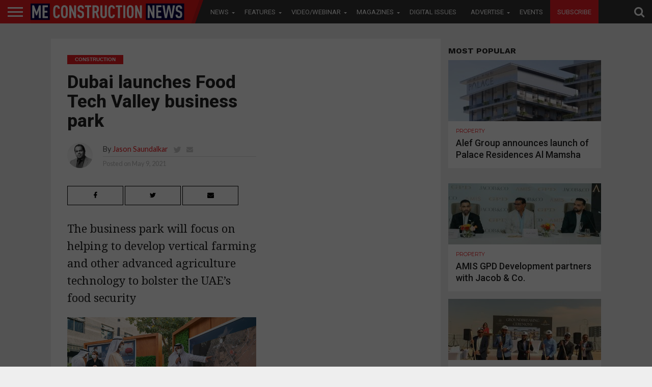

--- FILE ---
content_type: text/html; charset=UTF-8
request_url: https://meconstructionnews.com/47512/dubai-launches-food-tech-valley-business-park
body_size: 30224
content:
<!DOCTYPE html>
<html lang="en-US">
<head>
   
<script async='async' src='https://www.googletagservices.com/tag/js/gpt.js'></script>

<script src='https://meconstructionnews.com/wp-content/themes/flex-mag/custom_ads_code.js'></script>
<!--<script async='async' src='https://www.googletagservices.com/tag/js/gpt.js'></script>-->
<script>
  var googletag = googletag || {};
  googletag.cmd = googletag.cmd || [];
</script>
<script>
  window.fbAsyncInit = function() {
    FB.init({
      appId      : '257259308722626',
      cookie     : true,
      xfbml      : true,
      version    : 'v7.0'
    });
      
    FB.AppEvents.logPageView();   
      
  };

  (function(d, s, id){
     var js, fjs = d.getElementsByTagName(s)[0];
     if (d.getElementById(id)) {return;}
     js = d.createElement(s); js.id = id;
     js.src = "https://connect.facebook.net/en_US/sdk.js";
     fjs.parentNode.insertBefore(js, fjs);
   }(document, 'script', 'facebook-jssdk'));
</script>
<!-- Remove / comment when removing wallper banner -->

<!--<script async='async' src='https://www.googletagservices.com/tag/js/gpt.js'></script>
<script>
  var googletag = googletag || {};
  googletag.cmd = googletag.cmd || [];
</script>-->

<style>

 /* 
  .extendedLB_2480x500xKSA, .extendedLB_2480x500,.MPU_300x250_22,.MPU_300x250__KSA_22,.MPU_300x250,.MPU_300x250_KSA, .digital_popup_KSA, .digital_popup{
    display: none;
  }*/
  
   .extendedLB_2480x500xKSA,.extendedLB_2480x500xKSA2,.MPU_300x250__KSA_22,.MPU_300x250_KSA, .digital_popup_KSA, .digital_popup, .SuperMPUKSA_300x600,.MPU_300x250_KSA2222,.LeaderboardTop_728x90.KSAA
   ,.LeaderboardTop_728x90.KSAA2,.LeaderboardTop_728x90.KSAA3{
    display: none;
  }
  
  
     /* .LeaderboardTop_728x90_KSA , .LeaderboardTop_728x90_KSA_2,.LeaderboardTop_728x90_1,.LeaderboardTop_728x90_3,.LeaderboardTop_728x90_KSA_3,.MPU_300x250_KSA_22{
       
        border-bottom: 1px solid #ddd;
        width: 94.6879150066%;
        margin: 0 auto;
        padding-bottom: 30px;
        margin-bottom: 20px;
    }*/
    </style>
<!--<script>
  document.addEventListener("DOMContentLoaded", function () {
    fetch("https://ipinfo.io/json?token=51b3ffff3a34fd")
      .then(response => response.json())
      .then(data => {
        if (data.country === "PK" || data.country === "KSA" || data.country === "SA") {
            
            
          document.querySelector(".extendedLB_2480x500xKSA").style.display = "block";
          document.querySelector(".extendedLB_2480x500").style.display = "none";
          
          document.querySelector(".MPU_300x250__KSA_22").style.display = "block";
          document.querySelector(".MPU_300x250_22").style.display = "none";
          
          document.querySelector(".MPU_300x250_KSA").style.display = "block";
          document.querySelector(".MPU_300x250").style.display = "none";
          
          document.querySelector(".digital_popup_KSA").style.display = "block";
          document.querySelector(".digital_popup").style.display = "none";
          
        } else {
            
          
          document.querySelector(".extendedLB_2480x500xKSA").style.display = "none";
          document.querySelector(".extendedLB_2480x500").style.display = "block";
          
           document.querySelector(".MPU_300x250__KSA_22").style.display = "none";
          document.querySelector(".MPU_300x250_22").style.display = "block";
          
           document.querySelector(".MPU_300x250_KSA").style.display = "none";
          document.querySelector(".MPU_300x250").style.display = "block";
          
          document.querySelector(".digital_popup_KSA").style.display = "none";
          document.querySelector(".digital_popup").style.display = "block";
          

        }
      })
      .catch(error => console.error("Error fetching IP info:", error));
  });
</script>-->

<script>

//Best CODE
  document.addEventListener("DOMContentLoaded", function () {
    fetch("https://ipinfo.io/json?token=0a0192466a552f")
      .then(response => response.json())
      .then(data => {
        const isKSA = data.country === "PK" || data.country === "KSA" || data.country === "SA";

        function show(selector) {
          const el = document.querySelector(selector);
          if (el) el.style.display = "block";
        }

        function hide(selector) {
          const el = document.querySelector(selector);
          if (el) el.style.display = "none";
        }

        if (isKSA) {
          show(".extendedLB_2480x500xKSA");
          hide(".extendedLB_2480x500");
          
           show(".extendedLB_2480x500xKSA2");
          hide(".extendedLB2_2480x500");
          

          show(".MPU_300x250__KSA_22");
          hide(".MPU_300x250_22");

          show(".MPU_300x250_KSA");
          hide(".MPU_300x250");
          
          show(".SuperMPUKSA_300x600");
          hide(".SuperMPU_300x600");
          
          
          show(".MPU_300x250_KSA2222");
          hide(".MPU_300x250.second");
          
          show(".LeaderboardTop_728x90.KSAA");
          hide(".LeaderboardTop_728x90.UAE");
          
           show(".LeaderboardTop_728x90.KSAA2");
          hide(".LeaderboardTop_728x90.UAE2");
          
          show(".LeaderboardTop_728x90.KSAA3");
          hide(".LeaderboardTop_728x90.UAE3");

          //show(".digital_popup_KSA");
          //hide(".digital_popup");
        } else {
          hide(".extendedLB_2480x500xKSA");
          show(".extendedLB_2480x500");
          
           hide(".extendedLB_2480x500xKSA2");
          show(".extendedLB2_2480x500");

          hide(".MPU_300x250__KSA_22");
          show(".MPU_300x250_22");

          hide(".MPU_300x250_KSA");
          show(".MPU_300x250");

          hide(".digital_popup_KSA");
          show(".digital_popup");
          
          hide(".SuperMPUKSA_300x600");
          show(".SuperMPU_300x600");
          
          hide(".MPU_300x250_KSA2222");
          show(".MPU_300x250.second");
          
          hide(".LeaderboardTop_728x90.KSAA");
          show(".LeaderboardTop_728x90.UAE");
          
          hide(".LeaderboardTop_728x90.KSAA2");
          show(".LeaderboardTop_728x90.UAE2");
          
          hide(".LeaderboardTop_728x90.KSAA3");
          show(".LeaderboardTop_728x90.UAE3");
        }
      })
      .catch(error => console.error("Error fetching IP info:", error));
  });
</script>




<style>

.blinkingText {
  -webkit-animation: blinkingText 1.2s infinite;
  -moz-animation: blinkingText 1.2s infinite;
  animation:blinkingText 1.2s infinite;
}

@keyframes blinkingText{
    0%{     color: #fff;    }
    49%{    color: #fff; }
    60%{    color: #ed1e25; }
    99%{    color:#ed1e25;  }
    100%{   color: #fff;    }
}	

</style>

<!--<script async='async' src='https://www.googletagservices.com/tag/js/gpt.js'></script>
<script>
  var googletag = googletag || {};
  googletag.cmd = googletag.cmd || [];
</script>-->

<meta charset="UTF-8" >
<meta name="viewport" id="viewport" content="width=device-width, initial-scale=1.0, maximum-scale=1.0, minimum-scale=1.0, user-scalable=no" />



<link rel="alternate" type="application/rss+xml" title="RSS 2.0" href="https://meconstructionnews.com/feed" />
<link rel="alternate" type="text/xml" title="RSS .92" href="https://meconstructionnews.com/feed/rss" />
<link rel="alternate" type="application/atom+xml" title="Atom 0.3" href="https://meconstructionnews.com/feed/atom" />
<link rel="pingback" href="https://meconstructionnews.com/xmlrpc.php" />



 

<!--<meta property="og:description" content="" /> -->
	
	<!-- Abdul Baeis Start--->
<meta property="og:title" content="Dubai launches Food Tech Valley business park">
<meta property="og:description" content="The business park will focus on helping to develop vertical farming and other advanced agriculture technology to bolster the UAE’s food security">
<meta property="og:image" content="https://meconstructionnews.com/wp-content/uploads/2021/05/Food-Tech-Valley_1000x600.jpg">
<meta property="og:url" content="https://meconstructionnews.com/47512/dubai-launches-food-tech-valley-business-park">
<title>Dubai launches Food Tech Valley business park</title>
<meta property="fb:app_id" content="160278319354952" />



<!-- Abdul Baeis End -->

<meta name='robots' content='index, follow, max-image-preview:large, max-snippet:-1, max-video-preview:-1' />

	<!-- This site is optimized with the Yoast SEO plugin v19.0 - https://yoast.com/wordpress/plugins/seo/ -->
	<title>Dubai launches Food Tech Valley business park | Middle East Construction News</title>
	<meta name="description" content="The business park will focus on helping to develop vertical farming and other advanced agriculture technology to bolster the UAE’s food security" />
	<link rel="canonical" href="https://meconstructionnews.com/47512/dubai-launches-food-tech-valley-business-park" />
	<meta property="og:locale" content="en_US" />
	<meta property="og:type" content="article" />
	<meta property="og:title" content="Dubai launches Food Tech Valley business park | Middle East Construction News" />
	<meta property="og:description" content="The business park will focus on helping to develop vertical farming and other advanced agriculture technology to bolster the UAE’s food security" />
	<meta property="og:url" content="https://meconstructionnews.com/47512/dubai-launches-food-tech-valley-business-park" />
	<meta property="og:site_name" content="Middle East Construction News" />
	<meta property="article:publisher" content="https://www.facebook.com/MEConstructionNews/" />
	<meta property="article:published_time" content="2021-05-09T07:35:58+00:00" />
	<meta property="article:modified_time" content="2021-05-09T07:38:22+00:00" />
	<meta property="og:image" content="https://meconstructionnews.com/wp-content/uploads/2021/05/Food-Tech-Valley_1000x600.jpg" />
	<meta property="og:image:width" content="1000" />
	<meta property="og:image:height" content="600" />
	<meta property="og:image:type" content="image/jpeg" />
	<meta name="twitter:label1" content="Written by" />
	<meta name="twitter:data1" content="Jason Saundalkar" />
	<meta name="twitter:label2" content="Est. reading time" />
	<meta name="twitter:data2" content="2 minutes" />
	<script type="application/ld+json" class="yoast-schema-graph">{"@context":"https://schema.org","@graph":[{"@type":"WebSite","@id":"https://meconstructionnews.com/#website","url":"https://meconstructionnews.com/","name":"Middle East Construction News","description":"Home","potentialAction":[{"@type":"SearchAction","target":{"@type":"EntryPoint","urlTemplate":"https://meconstructionnews.com/?s={search_term_string}"},"query-input":"required name=search_term_string"}],"inLanguage":"en-US"},{"@type":"ImageObject","inLanguage":"en-US","@id":"https://meconstructionnews.com/47512/dubai-launches-food-tech-valley-business-park#primaryimage","url":"https://meconstructionnews.com/wp-content/uploads/2021/05/Food-Tech-Valley_1000x600.jpg","contentUrl":"https://meconstructionnews.com/wp-content/uploads/2021/05/Food-Tech-Valley_1000x600.jpg","width":1000,"height":600},{"@type":"WebPage","@id":"https://meconstructionnews.com/47512/dubai-launches-food-tech-valley-business-park#webpage","url":"https://meconstructionnews.com/47512/dubai-launches-food-tech-valley-business-park","name":"Dubai launches Food Tech Valley business park | Middle East Construction News","isPartOf":{"@id":"https://meconstructionnews.com/#website"},"primaryImageOfPage":{"@id":"https://meconstructionnews.com/47512/dubai-launches-food-tech-valley-business-park#primaryimage"},"datePublished":"2021-05-09T07:35:58+00:00","dateModified":"2021-05-09T07:38:22+00:00","author":{"@id":"https://meconstructionnews.com/#/schema/person/1f320dd49b56da2e9a10b6cc51c1c1d6"},"description":"The business park will focus on helping to develop vertical farming and other advanced agriculture technology to bolster the UAE’s food security","breadcrumb":{"@id":"https://meconstructionnews.com/47512/dubai-launches-food-tech-valley-business-park#breadcrumb"},"inLanguage":"en-US","potentialAction":[{"@type":"ReadAction","target":["https://meconstructionnews.com/47512/dubai-launches-food-tech-valley-business-park"]}]},{"@type":"BreadcrumbList","@id":"https://meconstructionnews.com/47512/dubai-launches-food-tech-valley-business-park#breadcrumb","itemListElement":[{"@type":"ListItem","position":1,"name":"Home","item":"https://meconstructionnews.com/"},{"@type":"ListItem","position":2,"name":"Dubai launches Food Tech Valley business park"}]},{"@type":"Person","@id":"https://meconstructionnews.com/#/schema/person/1f320dd49b56da2e9a10b6cc51c1c1d6","name":"Jason Saundalkar","image":{"@type":"ImageObject","inLanguage":"en-US","@id":"https://meconstructionnews.com/#/schema/person/image/","url":"https://secure.gravatar.com/avatar/54b9c3f508fbc7fdd02fbed36347975d?s=96&d=mm&r=g","contentUrl":"https://secure.gravatar.com/avatar/54b9c3f508fbc7fdd02fbed36347975d?s=96&d=mm&r=g","caption":"Jason Saundalkar"},"description":"Jason Saundalkar is the Editor of Middle East Consultant, the region’s top B2B monthly publication for construction specialists. He is a veteran of the Middle East media scene, with over a decade of experience under his belt. Over the course of his career he has edited several publications including Horology Middle East, Digital Broadcast Middle East, Windows Middle East, and PC Magazine Middle &amp; Near East. He has also contributed to Gulf News, Khaleej Times, and several international websites. Jason also has client and agency side PR experience - he served as WD’s regional PR manager responsible for Africa, the Middle East, India and Turkey, and focused on enterprise technology on the agency side.","sameAs":["http://meconstructionnews.com/","https://twitter.com/https://twitter.com/meconstructionn"],"url":"https://meconstructionnews.com/author/jason"}]}</script>
	<!-- / Yoast SEO plugin. -->


<link rel='dns-prefetch' href='//fonts.googleapis.com' />
<link rel='dns-prefetch' href='//netdna.bootstrapcdn.com' />
<link rel='dns-prefetch' href='//s.w.org' />
<link rel="alternate" type="application/rss+xml" title="Middle East Construction News &raquo; Feed" href="https://meconstructionnews.com/feed" />
<link rel="alternate" type="application/rss+xml" title="Middle East Construction News &raquo; Comments Feed" href="https://meconstructionnews.com/comments/feed" />
<link rel="alternate" type="application/rss+xml" title="Middle East Construction News &raquo; Dubai launches Food Tech Valley business park Comments Feed" href="https://meconstructionnews.com/47512/dubai-launches-food-tech-valley-business-park/feed" />
<script type="text/javascript">
window._wpemojiSettings = {"baseUrl":"https:\/\/s.w.org\/images\/core\/emoji\/14.0.0\/72x72\/","ext":".png","svgUrl":"https:\/\/s.w.org\/images\/core\/emoji\/14.0.0\/svg\/","svgExt":".svg","source":{"concatemoji":"https:\/\/meconstructionnews.com\/wp-includes\/js\/wp-emoji-release.min.js?ver=6.0.3"}};
/*! This file is auto-generated */
!function(e,a,t){var n,r,o,i=a.createElement("canvas"),p=i.getContext&&i.getContext("2d");function s(e,t){var a=String.fromCharCode,e=(p.clearRect(0,0,i.width,i.height),p.fillText(a.apply(this,e),0,0),i.toDataURL());return p.clearRect(0,0,i.width,i.height),p.fillText(a.apply(this,t),0,0),e===i.toDataURL()}function c(e){var t=a.createElement("script");t.src=e,t.defer=t.type="text/javascript",a.getElementsByTagName("head")[0].appendChild(t)}for(o=Array("flag","emoji"),t.supports={everything:!0,everythingExceptFlag:!0},r=0;r<o.length;r++)t.supports[o[r]]=function(e){if(!p||!p.fillText)return!1;switch(p.textBaseline="top",p.font="600 32px Arial",e){case"flag":return s([127987,65039,8205,9895,65039],[127987,65039,8203,9895,65039])?!1:!s([55356,56826,55356,56819],[55356,56826,8203,55356,56819])&&!s([55356,57332,56128,56423,56128,56418,56128,56421,56128,56430,56128,56423,56128,56447],[55356,57332,8203,56128,56423,8203,56128,56418,8203,56128,56421,8203,56128,56430,8203,56128,56423,8203,56128,56447]);case"emoji":return!s([129777,127995,8205,129778,127999],[129777,127995,8203,129778,127999])}return!1}(o[r]),t.supports.everything=t.supports.everything&&t.supports[o[r]],"flag"!==o[r]&&(t.supports.everythingExceptFlag=t.supports.everythingExceptFlag&&t.supports[o[r]]);t.supports.everythingExceptFlag=t.supports.everythingExceptFlag&&!t.supports.flag,t.DOMReady=!1,t.readyCallback=function(){t.DOMReady=!0},t.supports.everything||(n=function(){t.readyCallback()},a.addEventListener?(a.addEventListener("DOMContentLoaded",n,!1),e.addEventListener("load",n,!1)):(e.attachEvent("onload",n),a.attachEvent("onreadystatechange",function(){"complete"===a.readyState&&t.readyCallback()})),(e=t.source||{}).concatemoji?c(e.concatemoji):e.wpemoji&&e.twemoji&&(c(e.twemoji),c(e.wpemoji)))}(window,document,window._wpemojiSettings);
</script>
<style type="text/css">
img.wp-smiley,
img.emoji {
	display: inline !important;
	border: none !important;
	box-shadow: none !important;
	height: 1em !important;
	width: 1em !important;
	margin: 0 0.07em !important;
	vertical-align: -0.1em !important;
	background: none !important;
	padding: 0 !important;
}
</style>
	<link rel='stylesheet' id='wp-block-library-css'  href='https://meconstructionnews.com/wp-includes/css/dist/block-library/style.min.css?ver=6.0.3' type='text/css' media='all' />
<style id='global-styles-inline-css' type='text/css'>
body{--wp--preset--color--black: #000000;--wp--preset--color--cyan-bluish-gray: #abb8c3;--wp--preset--color--white: #ffffff;--wp--preset--color--pale-pink: #f78da7;--wp--preset--color--vivid-red: #cf2e2e;--wp--preset--color--luminous-vivid-orange: #ff6900;--wp--preset--color--luminous-vivid-amber: #fcb900;--wp--preset--color--light-green-cyan: #7bdcb5;--wp--preset--color--vivid-green-cyan: #00d084;--wp--preset--color--pale-cyan-blue: #8ed1fc;--wp--preset--color--vivid-cyan-blue: #0693e3;--wp--preset--color--vivid-purple: #9b51e0;--wp--preset--gradient--vivid-cyan-blue-to-vivid-purple: linear-gradient(135deg,rgba(6,147,227,1) 0%,rgb(155,81,224) 100%);--wp--preset--gradient--light-green-cyan-to-vivid-green-cyan: linear-gradient(135deg,rgb(122,220,180) 0%,rgb(0,208,130) 100%);--wp--preset--gradient--luminous-vivid-amber-to-luminous-vivid-orange: linear-gradient(135deg,rgba(252,185,0,1) 0%,rgba(255,105,0,1) 100%);--wp--preset--gradient--luminous-vivid-orange-to-vivid-red: linear-gradient(135deg,rgba(255,105,0,1) 0%,rgb(207,46,46) 100%);--wp--preset--gradient--very-light-gray-to-cyan-bluish-gray: linear-gradient(135deg,rgb(238,238,238) 0%,rgb(169,184,195) 100%);--wp--preset--gradient--cool-to-warm-spectrum: linear-gradient(135deg,rgb(74,234,220) 0%,rgb(151,120,209) 20%,rgb(207,42,186) 40%,rgb(238,44,130) 60%,rgb(251,105,98) 80%,rgb(254,248,76) 100%);--wp--preset--gradient--blush-light-purple: linear-gradient(135deg,rgb(255,206,236) 0%,rgb(152,150,240) 100%);--wp--preset--gradient--blush-bordeaux: linear-gradient(135deg,rgb(254,205,165) 0%,rgb(254,45,45) 50%,rgb(107,0,62) 100%);--wp--preset--gradient--luminous-dusk: linear-gradient(135deg,rgb(255,203,112) 0%,rgb(199,81,192) 50%,rgb(65,88,208) 100%);--wp--preset--gradient--pale-ocean: linear-gradient(135deg,rgb(255,245,203) 0%,rgb(182,227,212) 50%,rgb(51,167,181) 100%);--wp--preset--gradient--electric-grass: linear-gradient(135deg,rgb(202,248,128) 0%,rgb(113,206,126) 100%);--wp--preset--gradient--midnight: linear-gradient(135deg,rgb(2,3,129) 0%,rgb(40,116,252) 100%);--wp--preset--duotone--dark-grayscale: url('#wp-duotone-dark-grayscale');--wp--preset--duotone--grayscale: url('#wp-duotone-grayscale');--wp--preset--duotone--purple-yellow: url('#wp-duotone-purple-yellow');--wp--preset--duotone--blue-red: url('#wp-duotone-blue-red');--wp--preset--duotone--midnight: url('#wp-duotone-midnight');--wp--preset--duotone--magenta-yellow: url('#wp-duotone-magenta-yellow');--wp--preset--duotone--purple-green: url('#wp-duotone-purple-green');--wp--preset--duotone--blue-orange: url('#wp-duotone-blue-orange');--wp--preset--font-size--small: 13px;--wp--preset--font-size--medium: 20px;--wp--preset--font-size--large: 36px;--wp--preset--font-size--x-large: 42px;}.has-black-color{color: var(--wp--preset--color--black) !important;}.has-cyan-bluish-gray-color{color: var(--wp--preset--color--cyan-bluish-gray) !important;}.has-white-color{color: var(--wp--preset--color--white) !important;}.has-pale-pink-color{color: var(--wp--preset--color--pale-pink) !important;}.has-vivid-red-color{color: var(--wp--preset--color--vivid-red) !important;}.has-luminous-vivid-orange-color{color: var(--wp--preset--color--luminous-vivid-orange) !important;}.has-luminous-vivid-amber-color{color: var(--wp--preset--color--luminous-vivid-amber) !important;}.has-light-green-cyan-color{color: var(--wp--preset--color--light-green-cyan) !important;}.has-vivid-green-cyan-color{color: var(--wp--preset--color--vivid-green-cyan) !important;}.has-pale-cyan-blue-color{color: var(--wp--preset--color--pale-cyan-blue) !important;}.has-vivid-cyan-blue-color{color: var(--wp--preset--color--vivid-cyan-blue) !important;}.has-vivid-purple-color{color: var(--wp--preset--color--vivid-purple) !important;}.has-black-background-color{background-color: var(--wp--preset--color--black) !important;}.has-cyan-bluish-gray-background-color{background-color: var(--wp--preset--color--cyan-bluish-gray) !important;}.has-white-background-color{background-color: var(--wp--preset--color--white) !important;}.has-pale-pink-background-color{background-color: var(--wp--preset--color--pale-pink) !important;}.has-vivid-red-background-color{background-color: var(--wp--preset--color--vivid-red) !important;}.has-luminous-vivid-orange-background-color{background-color: var(--wp--preset--color--luminous-vivid-orange) !important;}.has-luminous-vivid-amber-background-color{background-color: var(--wp--preset--color--luminous-vivid-amber) !important;}.has-light-green-cyan-background-color{background-color: var(--wp--preset--color--light-green-cyan) !important;}.has-vivid-green-cyan-background-color{background-color: var(--wp--preset--color--vivid-green-cyan) !important;}.has-pale-cyan-blue-background-color{background-color: var(--wp--preset--color--pale-cyan-blue) !important;}.has-vivid-cyan-blue-background-color{background-color: var(--wp--preset--color--vivid-cyan-blue) !important;}.has-vivid-purple-background-color{background-color: var(--wp--preset--color--vivid-purple) !important;}.has-black-border-color{border-color: var(--wp--preset--color--black) !important;}.has-cyan-bluish-gray-border-color{border-color: var(--wp--preset--color--cyan-bluish-gray) !important;}.has-white-border-color{border-color: var(--wp--preset--color--white) !important;}.has-pale-pink-border-color{border-color: var(--wp--preset--color--pale-pink) !important;}.has-vivid-red-border-color{border-color: var(--wp--preset--color--vivid-red) !important;}.has-luminous-vivid-orange-border-color{border-color: var(--wp--preset--color--luminous-vivid-orange) !important;}.has-luminous-vivid-amber-border-color{border-color: var(--wp--preset--color--luminous-vivid-amber) !important;}.has-light-green-cyan-border-color{border-color: var(--wp--preset--color--light-green-cyan) !important;}.has-vivid-green-cyan-border-color{border-color: var(--wp--preset--color--vivid-green-cyan) !important;}.has-pale-cyan-blue-border-color{border-color: var(--wp--preset--color--pale-cyan-blue) !important;}.has-vivid-cyan-blue-border-color{border-color: var(--wp--preset--color--vivid-cyan-blue) !important;}.has-vivid-purple-border-color{border-color: var(--wp--preset--color--vivid-purple) !important;}.has-vivid-cyan-blue-to-vivid-purple-gradient-background{background: var(--wp--preset--gradient--vivid-cyan-blue-to-vivid-purple) !important;}.has-light-green-cyan-to-vivid-green-cyan-gradient-background{background: var(--wp--preset--gradient--light-green-cyan-to-vivid-green-cyan) !important;}.has-luminous-vivid-amber-to-luminous-vivid-orange-gradient-background{background: var(--wp--preset--gradient--luminous-vivid-amber-to-luminous-vivid-orange) !important;}.has-luminous-vivid-orange-to-vivid-red-gradient-background{background: var(--wp--preset--gradient--luminous-vivid-orange-to-vivid-red) !important;}.has-very-light-gray-to-cyan-bluish-gray-gradient-background{background: var(--wp--preset--gradient--very-light-gray-to-cyan-bluish-gray) !important;}.has-cool-to-warm-spectrum-gradient-background{background: var(--wp--preset--gradient--cool-to-warm-spectrum) !important;}.has-blush-light-purple-gradient-background{background: var(--wp--preset--gradient--blush-light-purple) !important;}.has-blush-bordeaux-gradient-background{background: var(--wp--preset--gradient--blush-bordeaux) !important;}.has-luminous-dusk-gradient-background{background: var(--wp--preset--gradient--luminous-dusk) !important;}.has-pale-ocean-gradient-background{background: var(--wp--preset--gradient--pale-ocean) !important;}.has-electric-grass-gradient-background{background: var(--wp--preset--gradient--electric-grass) !important;}.has-midnight-gradient-background{background: var(--wp--preset--gradient--midnight) !important;}.has-small-font-size{font-size: var(--wp--preset--font-size--small) !important;}.has-medium-font-size{font-size: var(--wp--preset--font-size--medium) !important;}.has-large-font-size{font-size: var(--wp--preset--font-size--large) !important;}.has-x-large-font-size{font-size: var(--wp--preset--font-size--x-large) !important;}
</style>
<link rel='stylesheet' id='contact-form-7-css'  href='https://meconstructionnews.com/wp-content/plugins/contact-form-7/includes/css/styles.css?ver=5.5.6.1' type='text/css' media='all' />
<link rel='stylesheet' id='easy_author_image-css'  href='https://meconstructionnews.com/wp-content/plugins/easy-author-image/css/easy-author-image.css?ver=6.0.3' type='text/css' media='all' />
<link crossorigin="anonymous" rel='stylesheet' id='cf7md_roboto-css'  href='//fonts.googleapis.com/css?family=Roboto:400,500' type='text/css' media='all' />
<link rel='stylesheet' id='cf7-material-design-css'  href='https://meconstructionnews.com/wp-content/plugins/material-design-for-contact-form-7/v1/public/../assets/css/cf7-material-design.css?ver=2.0' type='text/css' media='all' />
<link rel='stylesheet' id='mvp-score-style-css'  href='https://meconstructionnews.com/wp-content/plugins/mvp-scoreboard/css/score-style.css?ver=6.0.3' type='text/css' media='all' />
<link rel='stylesheet' id='wpsm_tabs_r-font-awesome-front-css'  href='https://meconstructionnews.com/wp-content/plugins/tabs-responsive/assets/css/font-awesome/css/font-awesome.min.css?ver=6.0.3' type='text/css' media='all' />
<link rel='stylesheet' id='wpsm_tabs_r_bootstrap-front-css'  href='https://meconstructionnews.com/wp-content/plugins/tabs-responsive/assets/css/bootstrap-front.css?ver=6.0.3' type='text/css' media='all' />
<link rel='stylesheet' id='wpsm_tabs_r_animate-css'  href='https://meconstructionnews.com/wp-content/plugins/tabs-responsive/assets/css/animate.css?ver=6.0.3' type='text/css' media='all' />
<link rel='stylesheet' id='mvp-reset-css'  href='https://meconstructionnews.com/wp-content/themes/flex-mag/css/reset.css?ver=6.0.3' type='text/css' media='all' />
<link rel='stylesheet' id='mvp-fontawesome-css'  href='//netdna.bootstrapcdn.com/font-awesome/4.4.0/css/font-awesome.css?ver=6.0.3' type='text/css' media='all' />
<link rel='stylesheet' id='mvp-style-css'  href='https://meconstructionnews.com/wp-content/themes/flex-mag/style.css?ver=6.0.3' type='text/css' media='all' />
<!--[if lt IE 10]>
<link rel='stylesheet' id='mvp-iecss-css'  href='https://meconstructionnews.com/wp-content/themes/flex-mag/css/iecss.css?ver=6.0.3' type='text/css' media='all' />
<![endif]-->
<link rel='stylesheet' id='mvp-media-queries-css'  href='https://meconstructionnews.com/wp-content/themes/flex-mag/css/media-queries.css?ver=6.0.3' type='text/css' media='all' />
<link crossorigin="anonymous" rel='stylesheet' id='studio-fonts-css'  href='//fonts.googleapis.com/css?family=Oswald%3ALato%3A400%2C700%7CWork+Sans%3A900%7CMontserrat%3A400%2C700%7COpen+Sans%3A800%7CPlayfair+Display%3A400%2C700%2C900%7CQuicksand%7CRaleway%3A200%2C400%2C700%7CRoboto+Slab%3A400%2C700%26subset%3Dlatin%2Clatin-ext&#038;ver=1.0.0' type='text/css' media='all' />
<link rel='stylesheet' id='scroll-triggered-boxes-css'  href='https://meconstructionnews.com/wp-content/plugins/scroll-triggered-boxes/assets/css/styles.min.css?ver=2.2.1' type='text/css' media='all' />
<link rel='stylesheet' id='cf7cf-style-css'  href='https://meconstructionnews.com/wp-content/plugins/cf7-conditional-fields/style.css?ver=2.1.6' type='text/css' media='all' />
<script type='text/javascript' src='https://meconstructionnews.com/wp-includes/js/jquery/jquery.min.js?ver=3.6.0' id='jquery-core-js'></script>
<script type='text/javascript' src='https://meconstructionnews.com/wp-includes/js/jquery/jquery-migrate.min.js?ver=3.3.2' id='jquery-migrate-js'></script>
<link rel="https://api.w.org/" href="https://meconstructionnews.com/wp-json/" /><link rel="alternate" type="application/json" href="https://meconstructionnews.com/wp-json/wp/v2/posts/47512" /><link rel="EditURI" type="application/rsd+xml" title="RSD" href="https://meconstructionnews.com/xmlrpc.php?rsd" />
<link rel="wlwmanifest" type="application/wlwmanifest+xml" href="https://meconstructionnews.com/wp-includes/wlwmanifest.xml" /> 
<meta name="generator" content="WordPress 6.0.3" />
<link rel='shortlink' href='https://meconstructionnews.com/?p=47512' />
<link rel="alternate" type="application/json+oembed" href="https://meconstructionnews.com/wp-json/oembed/1.0/embed?url=https%3A%2F%2Fmeconstructionnews.com%2F47512%2Fdubai-launches-food-tech-valley-business-park" />
<link rel="alternate" type="text/xml+oembed" href="https://meconstructionnews.com/wp-json/oembed/1.0/embed?url=https%3A%2F%2Fmeconstructionnews.com%2F47512%2Fdubai-launches-food-tech-valley-business-park&#038;format=xml" />


<style type='text/css'>



@import url(//fonts.googleapis.com/css?family=Roboto:100,200,300,400,500,600,700,800,900|Roboto:100,200,300,400,500,600,700,800,900|Work+Sans:100,200,300,400,400italic,500,600,700,700italic,800,900|Lato:100,200,300,400,400italic,500,600,700,700italic,800,900|Roboto:100,200,300,400,500,600,700,800,900&subset=latin,latin-ext,cyrillic,cyrillic-ext,greek-ext,greek,vietnamese);



#wallpaper {

	background: url() no-repeat 50% 0;

	}

body,

.blog-widget-text p,

.feat-widget-text p,

.post-info-right,

span.post-excerpt,

span.feat-caption,

span.soc-count-text,

#content-main p,

#commentspopup .comments-pop,

.archive-list-text p,

.author-box-bot p,

#post-404 p,

.foot-widget,

#home-feat-text p,

.feat-top2-left-text p,

.feat-wide1-text p,

.feat-wide4-text p,

#content-main table,

.foot-copy p,

.video-main-text p {

	font-family: 'Lato', sans-serif;

	}



a,

a:visited,

.post-info-name a {

	color: #ec1d23;

	}



a:hover {

	color: #999999;

	}



.fly-but-wrap,

span.feat-cat,

span.post-head-cat,

.prev-next-text a,

.prev-next-text a:visited,

.prev-next-text a:hover {

	background: #ec1d23;

	}



.fly-but-wrap {

	background: #ec1d23;

	}



.fly-but-wrap span {

	background: #ffffff;

	}



.woocommerce .star-rating span:before {

	color: #ec1d23;

	}



.woocommerce .widget_price_filter .ui-slider .ui-slider-range,

.woocommerce .widget_price_filter .ui-slider .ui-slider-handle {

	background-color: #ec1d23;

	}



.woocommerce span.onsale,

.woocommerce #respond input#submit.alt,

.woocommerce a.button.alt,

.woocommerce button.button.alt,

.woocommerce input.button.alt,

.woocommerce #respond input#submit.alt:hover,

.woocommerce a.button.alt:hover,

.woocommerce button.button.alt:hover,

.woocommerce input.button.alt:hover {

	background-color: #ec1d23;

	}



span.post-header {

	border-top: 4px solid #ec1d23;

	}



#main-nav-wrap,

nav.main-menu-wrap,

.nav-logo,

.nav-right-wrap,

.nav-menu-out,

.nav-logo-out,

#head-main-top {

	-webkit-backface-visibility: hidden;

	background: #333333;

	}



nav.main-menu-wrap ul li a,

.nav-menu-out:hover ul li:hover a,

.nav-menu-out:hover span.nav-search-but:hover i,

.nav-menu-out:hover span.nav-soc-but:hover i,

span.nav-search-but i,

span.nav-soc-but i {

	color: #ffffff;

	}



.nav-menu-out:hover li.menu-item-has-children:hover a:after,

nav.main-menu-wrap ul li.menu-item-has-children a:after {

	border-color: #ffffff transparent transparent transparent;

	}



.nav-menu-out:hover ul li a,

.nav-menu-out:hover span.nav-search-but i,

.nav-menu-out:hover span.nav-soc-but i {

	color: #fdacc8;

	}



.nav-menu-out:hover li.menu-item-has-children a:after {

	border-color: #fdacc8 transparent transparent transparent;

	}



.nav-menu-out:hover ul li ul.mega-list li a,

.side-list-text p,

.row-widget-text p,

.blog-widget-text h2,

.feat-widget-text h2,

.archive-list-text h2,

h2.author-list-head a,

.mvp-related-text a {

	color: #222222;

	}



ul.mega-list li:hover a,

ul.side-list li:hover .side-list-text p,

ul.row-widget-list li:hover .row-widget-text p,

ul.blog-widget-list li:hover .blog-widget-text h2,

.feat-widget-wrap:hover .feat-widget-text h2,

ul.archive-list li:hover .archive-list-text h2,

ul.archive-col-list li:hover .archive-list-text h2,

h2.author-list-head a:hover,

.mvp-related-posts ul li:hover .mvp-related-text a {

	color: #999999 !important;

	}



span.more-posts-text,

a.inf-more-but,

#comments-button a,

#comments-button span.comment-but-text {

	border: 1px solid #ec1d23;

	}



span.more-posts-text,

a.inf-more-but,

#comments-button a,

#comments-button span.comment-but-text {

	color: #ec1d23 !important;

	}



#comments-button a:hover,

#comments-button span.comment-but-text:hover,

a.inf-more-but:hover,

span.more-posts-text:hover {

	background: #ec1d23;

	}



nav.main-menu-wrap ul li a,

ul.col-tabs li a,

nav.fly-nav-menu ul li a,

.foot-menu .menu li a {

	font-family: 'Roboto', sans-serif;

	}



.feat-top2-right-text h2,

.side-list-text p,

.side-full-text p,

.row-widget-text p,

.feat-widget-text h2,

.blog-widget-text h2,

.prev-next-text a,

.prev-next-text a:visited,

.prev-next-text a:hover,

span.post-header,

.archive-list-text h2,

#woo-content h1.page-title,

.woocommerce div.product .product_title,

.woocommerce ul.products li.product h3,

.video-main-text h2,

.mvp-related-text a {

	font-family: 'Roboto', sans-serif;

	}



.feat-wide-sub-text h2,

#home-feat-text h2,

.feat-top2-left-text h2,

.feat-wide1-text h2,

.feat-wide4-text h2,

.feat-wide5-text h2,

h1.post-title,

#content-main h1.post-title,

#post-404 h1,

h1.post-title-wide,

#content-main blockquote p,

#commentspopup #content-main h1 {

	font-family: 'Roboto', sans-serif;

	}



h3.home-feat-title,

h3.side-list-title,

#infscr-loading,

.score-nav-menu select,

h1.cat-head,

h1.arch-head,

h2.author-list-head,

h3.foot-head,

.woocommerce ul.product_list_widget span.product-title,

.woocommerce ul.product_list_widget li a,

.woocommerce #reviews #comments ol.commentlist li .comment-text p.meta,

.woocommerce .related h2,

.woocommerce div.product .woocommerce-tabs .panel h2,

.woocommerce div.product .product_title,

#content-main h1,

#content-main h2,

#content-main h3,

#content-main h4,

#content-main h5,

#content-main h6 {

	font-family: 'Work Sans', sans-serif;

	}



</style>

	


<style type="text/css">









.nav-links {

	display: none;

	}

























.ads-center img {
    border-bottom: 1px solid #ddd;
    padding-bottom: 20px;
      margin-bottom: 15px;
}
.issuuembed{overflow:hidden;}

.subscribtion_area{overflow:hidden;}
.subscribtion_area .left_wp{float: left; width: 50%;}
.subscribtion_area .left_wp .image{padding: 0 20px;}
.subscribtion_area .left_wp .image img{}
.subscribtion_area .left_wp .caption{    padding: 0 20px;}
.subscribtion_area .right_wp{float: left; width: 50%;}

.subscribe .fields_wp .field select.wpcf7-not-valid,
.subscribe .fields_wp .field input.wpcf7-not-valid{    border: 1px solid #ED1E25;}

/*Magazine*/
Span.feat-mediapack a{ clear: both; color: #fff; display: inline-block; font-family: 'Montserrat', sans-serif; font-size: .65rem; font-weight: 700; line-height: 100%; margin-bottom: 7px; padding: 4px 10px; text-transform: uppercase; background: #2a2565;}
nav.main-menu-wrap ul li ul.sub-menu li a{    width: 170px;}
nav.main-menu-wrap ul li ul.sub-menu{max-width: 210px;}
#menu-item-40791{background:#ed1e25;}
#menu-item-40791:hover{background:#231e60;}
.mega-dropdown.event_menu .mega-img{max-height: inherit;}
.mega-dropdown.event_menu .mega-img img{ width: 352px !important;border: 0px solid #ed1e25;}
.search-fly-wrap{width:700px;}
.lineBelow{display: block; border-bottom: 1px solid #ddd; width: 94.6879150066%; margin: 0 auto; padding-bottom: 30px; margin-bottom: 20px;}
@media all and (max-width: 480px) {.hide-in-mobile, .lineBelow{display:none !important;}}
.theiaStickySidebar iframe{margin: 0 auto; display: block;}
</style>



<style type="text/css" id="custom-background-css">
body.custom-background { background-color: #eeeeee; }
</style>
	<link rel="amphtml" href="https://meconstructionnews.com/47512/dubai-launches-food-tech-valley-business-park/amp"><style type="text/css">
/* Custom Styles for Box 53156 */
.stb-53156 {
@media ( max-width: 500px ) { #stb-53156 { display: none !important; } }
}

.stb{ padding: 0 !important;}
.stb-close{color: #fff; opacity: 0.8; top: -7px; font-size: 22px;}
#stb-38236 { box-shadow: 0 0 10px #7a7a7a; border: 5px solid #fff; overflow-y: unset !important; position: absolute; top: 0; left: 40%; margin-top: 10% !important;}
div#stb-53156 {
    margin-top: 10% !important;
}
@media all and (max-width: 1100px){
#stb-38236{left: 25%;}
}
@media all and (max-width: 730px){
#stb-38236{left: 12%;}
}
@media all and (max-width: 590px){
#stb-overlay,
#stb-38236{display:none !important;}
}
@media all and (max-width: 480px){
.stb-38236 #div-gpt-ad-1536653871466-0{height: 100% !important;width: 100% !important;}
.stb-container{padding-left: 5px; padding-right: 5px;}
}
.stb-close {
    color: #fff;
    opacity: 0.8;
    top: 4px !important;
    font-size: 22px;
    border-radius: 50%;
    width: 20px;
    z-index: 9 !important;
    right: 5px !important;
}
div#stb-53156 {
    background: unset !important;
    box-shadow: none !important;
}</style>

<link rel="icon" href="https://meconstructionnews.com/wp-content/uploads/2016/05/cropped-mecn-logo-512x512-32x32.png" sizes="32x32" />
<link rel="icon" href="https://meconstructionnews.com/wp-content/uploads/2016/05/cropped-mecn-logo-512x512-192x192.png" sizes="192x192" />
<link rel="apple-touch-icon" href="https://meconstructionnews.com/wp-content/uploads/2016/05/cropped-mecn-logo-512x512-180x180.png" />
<meta name="msapplication-TileImage" content="https://meconstructionnews.com/wp-content/uploads/2016/05/cropped-mecn-logo-512x512-270x270.png" />
		<style type="text/css" id="wp-custom-css">
			.feat-wide5-img img { height: 100% !important; }
.stb-close {
    color: #fff;
    opacity: 0.8;
   top: -15px;
    font-size: 22px;
    background-color: #000;
    border-radius: 50%;
    width: 20px;
    z-index: 9 !important;
    right: -17px;
}
div#stb-31279 {
    box-shadow: 0 0 10px #7a7a7a;
    border: 5px solid #fff;
	    overflow-y: unset !important;
}
.stb-close:hover {
    color: #fff;
}
.digital_popup img {
    display: block !important;
}
span.feat-caption{
	  background-color: #000;
    padding: 5px;
    font-size: 16px;
    text-transform: unset;
    width: 100%;
    float: unset;
    clear: both;
	}
.post-feat-text {
    display: block !important;
}
.vp-title {
    display: none !important;
}
.event_thumbnails_wp .event_thumbnails_box span {
    display: none !important;
}
#content-main h1.post-title{
font-size:35px !important;
}
#disqus_recommendations {display: none !important;}


ul.fly-bottom-soc li.twit-soc a:hover {
    background: #000 !important;
    color: #fff;
}
.postid-58606 .post-info-date.left.relative {
    display: none !important;
}

.event_thumbnails_wp .event_thumbnails_box h3 {
    background: #ec2228;
    margin: 0px !important;
    font-weight: 600 !important;
    color: #fff;
    width: 139px !important;
    padding: 13px 0px;
    position: absolute;
    top: 0;
    right: 0;
    text-align: center;
	border-bottom-left-radius: 10px !important;
}
.event_thumbnails_wp .event_thumbnails_box {
    border-radius: 10px;
}
.event_thumbnails_wp .event_thumbnails_box p{
	margin:0px !important;
}


/* CSS FOR OPEN X Banners */
.LeaderboardTop_728x90, .LeaderboardTop_650x80, .LeaderboardTop_468x80, .LeaderboardTop_416x90, .LeaderboardTop_320x50,
.extendedLB_1400x60, .extendedLB_1100x60, .extendedLB_320x60, .extendedLB_520x60, .extendedLB_780x60,
.MPU_230x192  {
  display: none;
}
/*12/07/24 START*/
.extendedLB_1400x282,.extendedLB_1100x222,.extendedLB_320x65,.extendedLB_520x105,.extendedLB_780x157 {
  display: none;
}
/* Show extendedLB_1400x282 on screens wider than 1400px */
@media (min-width: 1400px) {
    .extendedLB_1400x282 {
      display: block;
    }
  }
/* Show extendedLB_1100x222 on screens between 1100px and 1399px */
@media (min-width: 1100px) and (max-width: 1399px) {
    .extendedLB_1100x222 {
      display: block;
    }
  }
  
  /* Show extendedLB_780x157 on screens between 780px and 1099px */
  @media (min-width: 780px) and (max-width: 1099px) {
    .extendedLB_780x157 {
      display: block;
    }
  }
  
  /* Show extendedLB_520x105 on screens between 520px and 779px */
  @media (min-width: 520px) and (max-width: 779px) {
    .extendedLB_520x105 {
      display: block;
    }
  }
  
  /* Show extendedLB_320x65 on screens between 320px and 519px */
  @media (min-width: 320px) and (max-width: 519px) {
    .extendedLB_320x65 {
      display: block;
    }
  }

/*12/07/24 2nd Part*/

/* Show extendedLB_1400x282 on screens wider than 1400px */
@media (min-width: 1400px) {
    .extendedLB_2480x500 img {
      width: 1400px;
			margin: 0 auto;
    }
  }
/* Show extendedLB_1100x222 on screens between 1100px and 1399px */
@media (min-width: 1100px) and (max-width: 1399px) {
    .extendedLB_2480x500 img {
        width: 1100px;
			margin: 0 auto;
    }
  }
  
  /* Show extendedLB_780x157 on screens between 780px and 1099px */
  @media (min-width: 780px) and (max-width: 1099px) {
    .extendedLB_2480x500 img {
        width: 780px;
			margin: 0 auto;
    }
  }
  
  /* Show extendedLB_520x105 on screens between 520px and 779px */
  @media (min-width: 520px) and (max-width: 779px) {
    .extendedLB_2480x500 img {
        width: 520px;
			margin: 0 auto;
    }
  }
  
  /* Show extendedLB_320x65 on screens between 320px and 519px */
  @media (min-width: 320px) and (max-width: 519px) {
    .extendedLB_2480x500 {
        width: 320px;
			margin: 0 auto;
    }
  }

/*END*/


/* Show extendedLB_1400x60 on screens wider than 1400px */
@media (min-width: 1400px) {
  .extendedLB_1400x60 {
    display: block;
  }
}

/* Show extendedLB_1100x60 on screens between 1100px and 1399px */
@media (min-width: 1100px) and (max-width: 1399px) {
  .extendedLB_1100x60 {
    display: block;
  }
}

/* Show extendedLB_780x60 on screens between 780px and 1099px */
@media (min-width: 780px) and (max-width: 1099px) {
  .extendedLB_780x60 {
    display: block;
  }
}

/* Show extendedLB_520x60 on screens between 520px and 779px */
@media (min-width: 520px) and (max-width: 779px) {
  .extendedLB_520x60 {
    display: block;
  }
}

/* Show extendedLB_320x60 on screens between 320px and 519px */
@media (min-width: 320px) and (max-width: 519px) {
  .extendedLB_320x60 {
    display: block;
  }
}

@media (min-width: 230px) and (max-width: 299px) {
  .MPU_230x192 {
    display: block;
  }
}

/* Show MPU_300x250 on screens wider than 300px */
/*@media (min-width: 300px) {
  .MPU_300x250 {
    display: block;
  }
}*/
/* Show LeaderboardTop_728x90 on screens wider than 728px */
@media (min-width: 728px) {
  .LeaderboardTop_728x90 {
    display: block;
		border-bottom: 1px solid #ddd;
    width: 94.6879150066%;
    margin: 0 auto;
    padding-bottom: 30px;
    margin-bottom: 20px;
  }
}

/* Show LeaderboardTop_650x80 on screens between 650px and 727px */
@media (min-width: 650px) and (max-width: 727px) {
  .LeaderboardTop_650x80 {
    display: block;
		border-bottom: 1px solid #ddd;
    width: 94.6879150066%;
    margin: 0 auto;
    padding-bottom: 30px;
    margin-bottom: 20px;
  }
}

/* Show LeaderboardTop_468x80 on screens between 468px and 649px */
@media (min-width: 468px) and (max-width: 649px) {
  .LeaderboardTop_468x80 {
    display: block;
		border-bottom: 1px solid #ddd;
    width: 94.6879150066%;
    margin: 0 auto;
    padding-bottom: 30px;
    margin-bottom: 20px;
  }
}

/* Show LeaderboardTop_416x90 on screens between 416px and 467px */
@media (min-width: 416px) and (max-width: 467px) {
  .LeaderboardTop_416x90 {
    display: block;
		border-bottom: 1px solid #ddd;
    width: 94.6879150066%;
    margin: 0 auto;
    padding-bottom: 30px;
    margin-bottom: 20px;
  }
}

/* Show LeaderboardTop_320x50 on screens between 320px and 415px */
@media (min-width: 320px) and (max-width: 415px) {
  .LeaderboardTop_320x50 {
    display: block;
		border-bottom: 1px solid #ddd;
    width: 94.6879150066%;
    margin: 0 auto;
    padding-bottom: 30px;
    margin-bottom: 20px;
  }
}
/**** END ****/











		</style>
							
<meta property="og:title" content="Dubai launches Food Tech Valley business park">
<!-- Global site tag (gtag.js) - Google Ads: 757942940 -->
<!--<script async src="https://www.googletagmanager.com/gtag/js?id=AW-757942940"></script>
<script>
  window.dataLayer = window.dataLayer || [];
  function gtag(){dataLayer.push(arguments);}
  gtag('js', new Date());
 
  gtag('config', 'AW-757942940');
</script> -->

<!-- Google tag (gtag.js) -->
<script async src="https://www.googletagmanager.com/gtag/js?id=G-3HZV5PPKRY"></script>
<script>
  window.dataLayer = window.dataLayer || [];
  function gtag(){dataLayer.push(arguments);}
  gtag('js', new Date());

  gtag('config', 'G-3HZV5PPKRY');
</script>

<script data-ad-client="ca-pub-1773159824701177" async src="https://pagead2.googlesyndication.com/pagead/js/adsbygoogle.js"></script>



<style>
@import url(//fonts.googleapis.com/css?family=Roboto:100,200,300,400,500,600,700,800,900|Droid+Serif:100,200,300,400,400italic,500,600,700,700italic,800,900);
.mvp-related-text.left.relative.thumbimg a{font-size: 13.5px; font-weight: 500;}
.row-widget-text p, .side-list-text p{font-size: 14px; font-weight: 500; line-height: 150%;}
.blog-widget-text p, .feat-widget-text p{font-size: 16px; font-weight: 400; line-height: 140%; margin-top: 8px;font-family: 'Lato', sans-serif;}
.archive-list-text h2,
#feat-wide-wrap .feat-wide5-text h2,
.feat-top2-right:first-child .feat-top2-right-text h2, .feat-top2-right-text h2,
.feat-widget-text h2{font-size: 18px; font-weight: 500;}
.row-widget-text p{font-size: 15px;}
.blog-widget-text h2{font-size: 22px; font-weight: 500;}
/*.home-widget, #home-mid-wrap .feat-widget-cont .home-title-wrap, #home-mid-wrap .gallery-widget-wrap .home-title-wrap{margin: 0; width: 100%;}*/
#home-feat-text h2.stand-title{ font-family: 'Roboto', sans-serif; text-transform: none; font-size: 43px; font-weight: 800; }
#home-feat-text h2{text-transform: none;text-shadow: none; line-height: 40px;}
#home-feat-text h2 a.bg_style{display: inline; background: #fff; color: #212121; padding: 0 5px; box-decoration-break: clone; -webkit-box-decoration-break: clone; font-size: 30px; box-sizing: content-box;}
@media all and (max-width: 435px){ 	
	#home-feat-text h2 a.bg_style{font-size: 18px;}
	#home-feat-text h2{line-height: 24px;}
	}	
.feat-title-wrap{bottom: -3px;}
h3.home-feat-title{font-size: 16px;}	
span.side-list-cat{color: #ed1e25;}
#content-main h1.post-title{font-size: 43px; font-weight: 800;padding-block-end:3px;}
strong.excerpt p{font-size: 22px !important;}
/*custom-sharing*/
.custom-sharing{text-align:left;}
.custom-sharing .whatsapp-share,
.custom-sharing .email-share,
.custom-sharing .pinterest-share,
.custom-sharing .twitter-share,
.custom-sharing .facebook-share{color: #000; border: 1px solid #000; padding: 5px 25px; background: #fff; border-radius: 0;margin-top: 5px;}
.custom-sharing .whatsapp-share:hover,
.custom-sharing .email-share:hover,
.custom-sharing .pinterest-share:hover,
.custom-sharing .twitter-share:hover,
.custom-sharing .facebook-share:hover{color: #fff; background: #000}
.custom-sharing i, .custom-sharing span.social-text, .custom-sharing span.social-text-com{color: #000; font-size: 12.5px; font-weight: 600; padding: 7px 4px;}
.custom-sharing div:hover i, .custom-sharing div:hover span.social-text, .custom-sharing div:hover span.social-text-com{color: #fff;}
.foot-copy p, .foot-widget{font-family: 'Lato', sans-serif;}
#home-feat-text p,
 .feat-top2-left-text p,
.post-feat-text { display: none; }
.feat-wide5-main{margin: 5px;/*width: 24.3289324068%;*/width: 24%;}
@media all and (max-width: 1520px){ 
.feat-wide5-main{margin: 3px;}
.feat-wide5-img img { min-width: 100%;}
}
@media all and (max-width: 820px){ 
.feat-wide5-main{margin: 2px;}
}
@media all and (max-width: 900px){ 
.blog-widget-text h2,
.row-widget-text p{font-size: 16px;}
}
#feat-wide-wrap .feat-wide5-text h2{font-weight: 600; font-family: 'Work Sans', sans-serif; font-size: 22px;}
.mega-img{max-height: 170px;}	

/* wallpaper banner CSS*/
 #wallpaper{display:none;} 
/*@media all and (max-width: 1635px) and (min-width: 1350px){ 
#body-main-wrap{width: 1024px;}
#wallpaper{background: url('https://meconstructionnews.com/wp-content/uploads/2022/04/c18-heade.jpg') no-repeat 50% 0;}
.foot-menu .menu{padding-right: 15px;}
.foot-copy{padding-left: 15px;}
}*/
/*@media all and (max-width: 1350px){#wallpaper{display:none !important;}}*/
</style>	


<script async src="https://pagead2.googlesyndication.com/pagead/js/adsbygoogle.js?client=ca-pub-7971854657058697"
     crossorigin="anonymous"></script>
	
</head>

<body class="post-template-default single single-post postid-47512 single-format-standard custom-background">
	<div id="site" class="left relative">
		<div id="site-wrap" class="left relative">
		
		
						
			
			<div id="fly-wrap">
	<div class="fly-wrap-out">
		<div class="fly-side-wrap">
			<ul class="fly-bottom-soc left relative">
									<li class="fb-soc">
						<a href="https://www.facebook.com/MEConstructionNews/" target="_blank">
						<i class="fa fa-facebook-square fa-2"></i>
						</a>
					</li>
													<li class="twit-soc">
						<a href="https://twitter.com/meconstructionn" target="_blank">
						<i class="fa fa-twitter fa-2"></i>
						</a>
					</li>
																													<li class="link-soc">
						<a href="https://www.linkedin.com/company/me-construction-news" target="_blank">
						<i class="fa fa-linkedin fa-2"></i>
						</a>
					</li>
																	<li class="rss-soc">
						<a href="https://meconstructionnews.com/feed/rss" target="_blank">
						<i class="fa fa-rss fa-2"></i>
						</a>
					</li>
							</ul>
		</div><!--fly-side-wrap-->
		<style>
		.searchbox{position: relative; overflow: hidden; margin-bottom: 35px;}
		.searchbox input {font-size: 15px;outline: none;width: 100%; padding: 13px; border: 1px solid #777; background-color: #3f3f3f; box-sizing: border-box; -moz-box-sizing: border-box; -webkit-box-sizing: border-box; border-radius: 50px; color: #fff; -webkit-appearance: none; -moz-appearance: none; appearance: none;-webkit-transition: all .25s; -moz-transition: all .25s; -ms-transition: all .25s; -o-transition: all .25s; transition: all .25s;}
		.searchbox input::placeholder {color: #fcfcfc; opacity: 0.5;}
		.searchbox input:-ms-input-placeholder {color: #fcfcfc;opacity: 0.5;} 
		.searchbox input::-ms-input-placeholder {color: #fcfcfc;opacity: 0.5;}
		.searchbox input:focus,
		.searchbox input:active{border: 1px solid #3f3f3f; background-color: #ffffff; color: #3f3f3f; box-shadow: inset 0 2px 2px rgb(0 0 0 / 24%);-webkit-transition: all .25s; -moz-transition: all .25s; -ms-transition: all .25s; -o-transition: all .25s; transition: all .25s;}
		.searchbox button{-webkit-appearance: none; -moz-appearance: none; appearance: none; outline: none; position: absolute; right: 0; background: none; border: 0; color: #7c7c7c; font-size: 16px; padding: 13px; cursor: pointer;}
		.searchbox button:focus,
		.searchbox button:active{color: #7c7c7c;}
		</style>
		<div class="fly-wrap-in">
			<div id="fly-menu-wrap">
				<nav class="fly-nav-menu left relative">
				            <form method="get" class="searchbox" action="https://meconstructionnews.com/">
	<input type="text" name="s" placeholder="Search...">
	<button type="submit"><i class="fa fa-search fa-2"></i></button>
</form>
					<div class="menu-fly-out-menu-container"><ul id="menu-fly-out-menu" class="menu"><li id="menu-item-11070" class="menu-item menu-item-type-taxonomy menu-item-object-category current-post-ancestor current-menu-parent current-post-parent menu-item-has-children menu-item-11070"><a href="https://meconstructionnews.com/list/news">News</a>
<ul class="sub-menu">
	<li id="menu-item-11071" class="menu-item menu-item-type-taxonomy menu-item-object-category current-post-ancestor current-menu-parent current-post-parent menu-item-11071"><a href="https://meconstructionnews.com/list/news/construction">Construction</a></li>
	<li id="menu-item-11072" class="menu-item menu-item-type-taxonomy menu-item-object-category menu-item-11072"><a href="https://meconstructionnews.com/list/news/consultant">Consultant</a></li>
	<li id="menu-item-11073" class="menu-item menu-item-type-taxonomy menu-item-object-category menu-item-11073"><a href="https://meconstructionnews.com/list/news/fleet">Fleet</a></li>
	<li id="menu-item-11429" class="menu-item menu-item-type-custom menu-item-object-custom menu-item-11429"><a href="https://meconstructionnews.com/topics/machinery/">Machinery</a></li>
	<li id="menu-item-11074" class="menu-item menu-item-type-taxonomy menu-item-object-category menu-item-11074"><a href="https://meconstructionnews.com/list/news/infrastructure">Infrastructure</a></li>
	<li id="menu-item-11075" class="menu-item menu-item-type-taxonomy menu-item-object-category menu-item-11075"><a href="https://meconstructionnews.com/list/news/property">Property</a></li>
	<li id="menu-item-11076" class="menu-item menu-item-type-taxonomy menu-item-object-category menu-item-11076"><a href="https://meconstructionnews.com/list/news/bim">BIM</a></li>
</ul>
</li>
<li id="menu-item-11077" class="menu-item menu-item-type-taxonomy menu-item-object-category menu-item-has-children menu-item-11077"><a href="https://meconstructionnews.com/list/features">Features</a>
<ul class="sub-menu">
	<li id="menu-item-11078" class="menu-item menu-item-type-taxonomy menu-item-object-category menu-item-11078"><a href="https://meconstructionnews.com/list/features/features-features">Features</a></li>
	<li id="menu-item-11079" class="menu-item menu-item-type-taxonomy menu-item-object-category menu-item-11079"><a href="https://meconstructionnews.com/list/features/analysis">Analysis</a></li>
	<li id="menu-item-11080" class="menu-item menu-item-type-taxonomy menu-item-object-category menu-item-11080"><a href="https://meconstructionnews.com/list/features/interviews">Interviews</a></li>
	<li id="menu-item-11084" class="menu-item menu-item-type-taxonomy menu-item-object-category menu-item-11084"><a href="https://meconstructionnews.com/list/opinion/opinion-opinion">Opinion</a></li>
	<li id="menu-item-11085" class="menu-item menu-item-type-taxonomy menu-item-object-category menu-item-11085"><a href="https://meconstructionnews.com/list/opinion/experts">Experts</a></li>
</ul>
</li>
<li id="menu-item-11433" class="menu-item menu-item-type-post_type menu-item-object-page menu-item-11433"><a href="https://meconstructionnews.com/videos">News Videos</a></li>
<li id="menu-item-11086" class="menu-item menu-item-type-taxonomy menu-item-object-category current-post-ancestor current-menu-parent current-post-parent menu-item-has-children menu-item-11086"><a href="https://meconstructionnews.com/list/magazines">Magazines</a>
<ul class="sub-menu">
	<li id="menu-item-11087" class="menu-item menu-item-type-taxonomy menu-item-object-category current-post-ancestor current-menu-parent current-post-parent menu-item-11087"><a href="https://meconstructionnews.com/list/magazines/big-project">Big Project ME</a></li>
	<li id="menu-item-11088" class="menu-item menu-item-type-taxonomy menu-item-object-category menu-item-11088"><a href="https://meconstructionnews.com/list/magazines/construction-machinery">Construction Machinery ME</a></li>
	<li id="menu-item-11090" class="menu-item menu-item-type-taxonomy menu-item-object-category current-post-ancestor current-menu-parent current-post-parent menu-item-11090"><a href="https://meconstructionnews.com/list/magazines/me-consultant">ME Consultant</a></li>
	<li id="menu-item-11091" class="menu-item menu-item-type-taxonomy menu-item-object-category current-post-ancestor current-menu-parent current-post-parent menu-item-11091"><a href="https://meconstructionnews.com/list/magazines/truck-and-fleet">Truck&#038;Fleet ME</a></li>
</ul>
</li>
<li id="menu-item-11494" class="menu-item menu-item-type-post_type menu-item-object-page menu-item-11494"><a href="https://meconstructionnews.com/magazine-archive">Digital Issues</a></li>
<li id="menu-item-40830" class="menu-item menu-item-type-custom menu-item-object-custom menu-item-40830"><a href="https://meconstructionnews.com/subscribe">Subscribe</a></li>
<li id="menu-item-41680" class="menu-item menu-item-type-custom menu-item-object-custom menu-item-41680"><a href="https://meconstructionnews.com/webinar">Webinars</a></li>
<li id="menu-item-11094" class="menu-item menu-item-type-custom menu-item-object-custom menu-item-has-children menu-item-11094"><a href="https://meconstructionnews.com/about-us/#subscribe-newsletter">Advertise</a>
<ul class="sub-menu">
	<li id="menu-item-11095" class="menu-item menu-item-type-custom menu-item-object-custom menu-item-11095"><a href="https://meconstructionnews.com/media-packs">Media Packs</a></li>
</ul>
</li>
<li id="menu-item-12152" class="menu-item menu-item-type-post_type menu-item-object-page menu-item-12152"><a href="https://meconstructionnews.com/events">Events</a></li>
<li id="menu-item-11102" class="menu-item menu-item-type-custom menu-item-object-custom menu-item-has-children menu-item-11102"><a href="#">More</a>
<ul class="sub-menu">
	<li id="menu-item-11313" class="menu-item menu-item-type-post_type menu-item-object-page menu-item-11313"><a href="https://meconstructionnews.com/about-us">About Us</a></li>
	<li id="menu-item-11314" class="menu-item menu-item-type-post_type menu-item-object-page menu-item-11314"><a href="https://meconstructionnews.com/cookie-statement">Cookie Statement</a></li>
	<li id="menu-item-11315" class="menu-item menu-item-type-post_type menu-item-object-page menu-item-11315"><a href="https://meconstructionnews.com/privacy-policy">Privacy Policy</a></li>
</ul>
</li>
</ul></div>				</nav>
			</div><!--fly-menu-wrap-->
		</div><!--fly-wrap-in-->
	</div><!--fly-wrap-out-->
</div><!--fly-wrap-->			<div id="head-main-wrap" class="left relative">
				<div id="head-main-top" class="left relative">
																																									</div><!--head-main-top-->
				<div id="main-nav-wrap">
					<div class="nav-out">
						<div class="nav-in">
							<div id="main-nav-cont" class="left" itemscope itemtype="http://schema.org/Organization">
								<div class="nav-logo-out">
									<div class="nav-left-wrap left relative">
										<div class="fly-but-wrap left relative">
											<span></span>
											<span></span>
											<span></span>
											<span></span>
										</div><!--fly-but-wrap-->
																					<div class="nav-logo left">
												<h1>
																									<a itemprop="url" href="https://meconstructionnews.com/">
 <!-- SVG logo -->
<svg version="1.1" id="Layer_1" xmlns="http://www.w3.org/2000/svg" xmlns:xlink="http://www.w3.org/1999/xlink" x="0px" y="0px"
	 width="339px" height="46px" viewBox="0 0 339 46" enable-background="new 0 0 339 46" xml:space="preserve">
<g>
	<polygon fill="#CC1317" points="322.997,46 7.188,46 7.188,0 339,0 	"/>
	<polygon fill="#EC1817" points="315.402,46 -0.406,46 -0.406,0 331.405,0 	"/>
	<g>
		<rect x="-0.27" y="6.951" fill="#0A0142" width="38.04" height="32.211"/>
		<rect x="41.422" y="6.951" fill="#EC1817" width="180.855" height="32.211"/>
		<rect x="226.375" y="6.838" fill="#0A0142" width="75.113" height="32.322"/>
		<path fill="#FFFFFF" d="M55.471,34.158c-1.119,1.016-2.448,1.574-4.302,1.574c-2.379,0-3.778-0.91-4.827-2.098
			c-1.854-2.101-1.819-5.703-1.819-10.601s-0.035-8.571,1.819-10.669c1.049-1.19,2.448-2.1,4.827-2.1
			c1.889,0,3.219,0.559,4.337,1.607c1.225,1.156,1.924,3.045,1.994,5.25h-3.918c-0.035-0.91-0.174-1.785-0.594-2.415
			c-0.35-0.56-0.875-0.909-1.819-0.909c-0.944,0-1.505,0.385-1.854,0.943c-0.734,1.19-0.875,3.709-0.875,8.258
			c0,4.547,0.141,7.066,0.875,8.256c0.349,0.559,0.91,0.943,1.854,0.943c0.945,0,1.504-0.35,1.854-0.909
			c0.419-0.63,0.559-1.539,0.594-2.448h3.918C57.465,31.08,56.731,33.005,55.471,34.158"/>
		<path fill="#FFFFFF" d="M71.286,33.635c-1.049,1.188-2.448,2.098-4.828,2.098c-2.378,0-3.777-0.909-4.827-2.098
			c-1.855-2.1-1.82-5.738-1.82-10.635c0-4.898-0.035-8.536,1.82-10.635c1.049-1.189,2.448-2.1,4.827-2.1
			c2.38,0,3.779,0.91,4.828,2.1c1.854,2.099,1.819,5.736,1.819,10.635C73.105,27.896,73.141,31.535,71.286,33.635 M68.348,14.743
			c-0.349-0.56-0.945-0.944-1.89-0.944c-0.944,0-1.504,0.385-1.854,0.944C63.869,15.933,63.73,18.451,63.73,23
			c0,4.547,0.139,7.065,0.875,8.256c0.35,0.559,0.91,0.943,1.854,0.943c0.944,0,1.541-0.385,1.89-0.943
			c0.735-1.19,0.839-3.709,0.839-8.256C69.187,18.451,69.083,15.933,68.348,14.743"/>
		<polygon fill="#FFFFFF" points="85.907,35.453 80.031,20.655 80.031,35.453 76.112,35.453 76.112,10.545 79.61,10.545 
			85.453,25.344 85.453,10.545 89.371,10.545 89.371,35.453 		"/>
		<path fill="#FFFFFF" d="M103.349,34.055c-1.016,0.979-2.659,1.644-4.863,1.644c-2.168,0-3.778-0.595-4.827-1.644
			c-1.191-1.19-1.611-2.729-1.611-5.354h3.918c0,1.33,0.141,2.168,0.701,2.801c0.35,0.383,0.943,0.664,1.818,0.664
			c0.909,0,1.505-0.246,1.89-0.701c0.525-0.596,0.664-1.434,0.664-2.764c0-2.658-0.42-3.287-2.344-4.093l-2.973-1.224
			c-2.518-1.051-3.464-2.414-3.464-6.262c0-2.24,0.665-4.059,2.029-5.283c1.085-0.944,2.485-1.504,4.269-1.504
			c1.994,0,3.463,0.523,4.478,1.504c1.294,1.259,1.749,3.043,1.749,5.422h-3.918c0-1.119-0.07-1.994-0.596-2.658
			c-0.349-0.455-0.909-0.735-1.749-0.735c-0.805,0-1.294,0.28-1.679,0.7c-0.455,0.523-0.664,1.364-0.664,2.449
			c0,2.028,0.314,2.658,2.063,3.357l2.938,1.189c2.974,1.19,3.778,2.8,3.778,6.996C104.958,31.115,104.609,32.83,103.349,34.055"/>
		<polygon fill="#FFFFFF" points="114.881,14.078 114.881,35.454 110.962,35.454 110.962,14.078 106.799,14.078 106.799,10.545 
			119.079,10.545 119.079,14.078 		"/>
		<path fill="#FFFFFF" d="M130.881,35.454l-3.253-10.216h-2.204v10.216h-3.918V10.545h6.297c4.547,0,6.366,2.205,6.366,7.346
			c0,3.08-0.629,5.283-2.903,6.508l3.708,11.056H130.881z M127.838,14.078h-2.414v7.627h2.414c2.099,0,2.413-1.75,2.413-3.814
			C130.251,15.827,129.937,14.078,127.838,14.078"/>
		<path fill="#FFFFFF" d="M148.06,33.914c-1.189,1.225-2.764,1.819-4.617,1.819c-1.854,0-3.464-0.595-4.653-1.819
			c-1.085-1.119-1.715-2.693-1.715-4.582V10.545h3.918V29.54c0,1.786,1.12,2.659,2.449,2.659c1.329,0,2.414-0.873,2.414-2.659
			V10.545h3.918v18.787C149.775,31.221,149.145,32.795,148.06,33.914"/>
		<path fill="#FFFFFF" d="M163.553,34.158c-1.119,1.016-2.448,1.574-4.303,1.574c-2.379,0-3.778-0.91-4.827-2.098
			c-1.854-2.101-1.82-5.703-1.82-10.601s-0.035-8.571,1.82-10.669c1.049-1.19,2.448-2.1,4.827-2.1c1.889,0,3.219,0.559,4.337,1.607
			c1.225,1.156,1.924,3.045,1.994,5.25h-3.918c-0.035-0.91-0.174-1.785-0.594-2.415c-0.35-0.56-0.875-0.909-1.819-0.909
			c-0.944,0-1.505,0.385-1.854,0.943c-0.734,1.19-0.874,3.709-0.874,8.258c0,4.547,0.14,7.066,0.874,8.256
			c0.35,0.559,0.91,0.943,1.854,0.943c0.945,0,1.504-0.35,1.854-0.909c0.42-0.63,0.559-1.539,0.594-2.448h3.918
			C165.546,31.08,164.813,33.005,163.553,34.158"/>
		<polygon fill="#FFFFFF" points="175.473,14.078 175.473,35.454 171.556,35.454 171.556,14.078 167.393,14.078 167.393,10.545 
			179.671,10.545 179.671,14.078 		"/>
		<rect x="182.098" y="10.545" fill="#FFFFFF" width="3.919" height="24.909"/>
		<path fill="#FFFFFF" d="M200.495,33.635c-1.049,1.188-2.448,2.098-4.828,2.098c-2.378,0-3.778-0.909-4.827-2.098
			c-1.855-2.1-1.82-5.738-1.82-10.635c0-4.898-0.035-8.536,1.82-10.635c1.049-1.189,2.448-2.1,4.827-2.1
			c2.38,0,3.779,0.91,4.828,2.1c1.854,2.099,1.819,5.736,1.819,10.635C202.314,27.896,202.349,31.535,200.495,33.635
			 M197.557,14.743c-0.349-0.56-0.945-0.944-1.89-0.944c-0.944,0-1.504,0.385-1.854,0.944c-0.735,1.189-0.875,3.708-0.875,8.257
			c0,4.547,0.139,7.065,0.875,8.256c0.35,0.559,0.91,0.943,1.854,0.943c0.945,0,1.541-0.385,1.89-0.943
			c0.735-1.19,0.838-3.709,0.838-8.256C198.395,18.451,198.292,15.933,197.557,14.743"/>
		<polygon fill="#FFFFFF" points="215.116,35.453 209.24,20.655 209.24,35.453 205.321,35.453 205.321,10.545 208.819,10.545 
			214.661,25.344 214.661,10.545 218.581,10.545 218.581,35.453 		"/>
		<polygon fill="#FFFFFF" points="239.697,35.395 233.82,20.597 233.82,35.395 229.901,35.395 229.901,10.486 233.4,10.486 
			239.242,25.285 239.242,10.486 243.161,10.486 243.161,35.395 		"/>
		<polygon fill="#FFFFFF" points="246.664,35.395 246.664,10.486 257.124,10.486 257.124,14.02 250.582,14.02 250.582,21.086 
			256.215,21.086 256.215,24.621 250.582,24.621 250.582,31.861 257.124,31.861 257.124,35.395 		"/>
		<polygon fill="#FFFFFF" points="278.904,35.395 274.812,35.395 271.242,16.469 267.709,35.395 263.616,35.395 258.893,10.486 
			263.196,10.486 265.646,29.378 269.073,10.486 273.412,10.486 276.875,29.378 279.288,10.486 283.593,10.486 		"/>
		<path fill="#FFFFFF" d="M296.071,33.996c-1.015,0.979-2.658,1.644-4.862,1.644c-2.169,0-3.778-0.595-4.827-1.644
			c-1.191-1.189-1.61-2.729-1.61-5.353h3.919c0,1.329,0.14,2.169,0.699,2.798c0.351,0.385,0.943,0.665,1.819,0.665
			c0.908,0,1.505-0.245,1.89-0.7c0.524-0.594,0.665-1.434,0.665-2.763c0-2.659-0.421-3.288-2.345-4.093l-2.974-1.227
			c-2.52-1.049-3.464-2.412-3.464-6.26c0-2.24,0.664-4.061,2.028-5.283c1.086-0.945,2.485-1.505,4.27-1.505
			c1.994,0,3.463,0.525,4.478,1.505c1.294,1.26,1.749,3.043,1.749,5.422h-3.918c0-1.118-0.069-1.993-0.596-2.658
			c-0.349-0.454-0.909-0.735-1.749-0.735c-0.804,0-1.293,0.281-1.679,0.7c-0.455,0.524-0.665,1.364-0.665,2.449
			c0,2.029,0.315,2.658,2.064,3.358l2.938,1.188c2.975,1.19,3.779,2.8,3.779,6.998C297.681,31.057,297.332,32.771,296.071,33.996"/>
		<polygon fill="#FFFFFF" points="16.148,35.512 16.148,19.979 12.754,30.193 10.585,30.193 7.263,20.154 7.263,35.512 
			3.344,35.512 3.344,10.604 6.877,10.604 11.705,23.688 16.497,10.604 20.066,10.604 20.066,35.512 		"/>
		<polygon fill="#FFFFFF" points="23.569,35.512 23.569,10.604 34.029,10.604 34.029,14.137 27.488,14.137 27.488,21.203 
			33.12,21.203 33.12,24.737 27.488,24.737 27.488,31.978 34.029,31.978 34.029,35.512 		"/>
	</g>
</g>
</svg>	
<!-- /SVG logo -->													    
</a>
																								</h1>
											</div><!--nav-logo-->
																			</div><!--nav-left-wrap-->
									<div class="nav-logo-in">
										<div class="nav-menu-out">
											<div class="nav-menu-in">
												<nav class="main-menu-wrap left">
													<div class="menu-header-menu-container"><ul id="menu-header-menu" class="menu"><li id="menu-item-11038" class="menu-item menu-item-type-taxonomy menu-item-object-category current-post-ancestor current-menu-parent current-post-parent menu-item-has-children menu-item-11038"><a href="https://meconstructionnews.com/list/news">News</a>
<ul class="sub-menu">
	<li id="menu-item-11039" class="menu-item menu-item-type-taxonomy menu-item-object-category current-post-ancestor current-menu-parent current-post-parent menu-item-11039"><a href="https://meconstructionnews.com/list/news/construction">Construction</a></li>
	<li id="menu-item-11040" class="menu-item menu-item-type-taxonomy menu-item-object-category menu-item-11040"><a href="https://meconstructionnews.com/list/news/consultant">Consultant</a></li>
	<li id="menu-item-11041" class="menu-item menu-item-type-taxonomy menu-item-object-category menu-item-11041"><a href="https://meconstructionnews.com/list/news/fleet">Fleet</a></li>
	<li id="menu-item-11042" class="menu-item menu-item-type-taxonomy menu-item-object-category menu-item-11042"><a href="https://meconstructionnews.com/list/news/infrastructure">Infrastructure</a></li>
	<li id="menu-item-11249" class="menu-item menu-item-type-custom menu-item-object-custom menu-item-11249"><a href="https://meconstructionnews.com/topics/machinery/">Machinery</a></li>
	<li id="menu-item-11044" class="menu-item menu-item-type-taxonomy menu-item-object-category menu-item-11044"><a href="https://meconstructionnews.com/list/news/property">Property</a></li>
	<li id="menu-item-11045" class="menu-item menu-item-type-taxonomy menu-item-object-category menu-item-11045"><a href="https://meconstructionnews.com/list/news/bim">BIM</a></li>
</ul>
</li>
<li id="menu-item-11046" class="menu-item menu-item-type-taxonomy menu-item-object-category menu-item-has-children menu-item-11046"><a href="https://meconstructionnews.com/list/features">Features</a>
<ul class="sub-menu">
	<li id="menu-item-11047" class="menu-item menu-item-type-taxonomy menu-item-object-category menu-item-11047"><a href="https://meconstructionnews.com/list/features">Features</a></li>
	<li id="menu-item-11048" class="menu-item menu-item-type-taxonomy menu-item-object-category menu-item-11048"><a href="https://meconstructionnews.com/list/features/analysis">Analysis</a></li>
	<li id="menu-item-11049" class="menu-item menu-item-type-taxonomy menu-item-object-category menu-item-11049"><a href="https://meconstructionnews.com/list/features/interviews">Interviews</a></li>
	<li id="menu-item-11051" class="menu-item menu-item-type-taxonomy menu-item-object-category menu-item-11051"><a href="https://meconstructionnews.com/list/opinion/opinion-opinion">Opinion</a></li>
	<li id="menu-item-11052" class="menu-item menu-item-type-taxonomy menu-item-object-category menu-item-11052"><a href="https://meconstructionnews.com/list/opinion/experts">Experts</a></li>
</ul>
</li>
<li id="menu-item-44074" class="menu-item menu-item-type-custom menu-item-object-custom menu-item-has-children menu-item-44074"><a href="#0">VIDEO/WEBINAR</a>
<ul class="sub-menu">
	<li id="menu-item-44076" class="menu-item menu-item-type-custom menu-item-object-custom menu-item-44076"><a href="https://meconstructionnews.com/editor-videos">Editor Videos</a></li>
	<li id="menu-item-44102" class="menu-item menu-item-type-custom menu-item-object-custom menu-item-44102"><a href="https://meconstructionnews.com/live-events">Live Events</a></li>
	<li id="menu-item-11550" class="mega-dropdown menu-item menu-item-type-taxonomy menu-item-object-category menu-item-11550"><a href="https://meconstructionnews.com/list/in-picture/videos-in-picture">News Videos</a><div class="mega-dropdown"><ul class="mega-list"><li><a href="https://meconstructionnews.com/61915/graphite-empowering-innovation-leading-with-purpose"><div class="mega-img"><img width="300" height="180" src="https://meconstructionnews.com/wp-content/uploads/2025/01/graphite-300x180.jpg" class="unlazy wp-post-image" alt="" loading="lazy" srcset="https://meconstructionnews.com/wp-content/uploads/2025/01/graphite-300x180.jpg 300w, https://meconstructionnews.com/wp-content/uploads/2025/01/graphite-450x270.jpg 450w" sizes="(max-width: 300px) 100vw, 300px" /><div class="feat-vid-but"><i class="fa fa-play fa-3"></i></div></div>Graphite: Empowering Innovation, Leading with Purpose</a></li><li><a href="https://meconstructionnews.com/60617/adam-smith-on-the-future-of-infrastructure-and-sustainability"><div class="mega-img"><img width="300" height="180" src="https://meconstructionnews.com/wp-content/uploads/2024/09/adam-300x180.png" class="unlazy wp-post-image" alt="" loading="lazy" srcset="https://meconstructionnews.com/wp-content/uploads/2024/09/adam-300x180.png 300w, https://meconstructionnews.com/wp-content/uploads/2024/09/adam-450x270.png 450w" sizes="(max-width: 300px) 100vw, 300px" /><div class="feat-vid-but"><i class="fa fa-play fa-3"></i></div></div>Adam Smith on the future of Infrastructure and Sustainability</a></li><li><a href="https://meconstructionnews.com/59290/al-shirawi-machinery-and-hyundai-construction-equipment-in-a-key-deal"><div class="mega-img"><img width="300" height="180" src="https://meconstructionnews.com/wp-content/uploads/2024/03/al-shirawi-300x180.jpg" class="unlazy wp-post-image" alt="" loading="lazy" srcset="https://meconstructionnews.com/wp-content/uploads/2024/03/al-shirawi-300x180.jpg 300w, https://meconstructionnews.com/wp-content/uploads/2024/03/al-shirawi-450x270.jpg 450w" sizes="(max-width: 300px) 100vw, 300px" /><div class="feat-vid-but"><i class="fa fa-play fa-3"></i></div></div>Al Shirawi Machinery and  Hyundai Construction Equipment in a Key Deal</a></li><li><a href="https://meconstructionnews.com/59264/harnessing-the-power-of-the-cloud-to-deliver-triple-bay-yacht-club-in-saudi-arabia"><div class="mega-img"><img width="300" height="180" src="https://meconstructionnews.com/wp-content/uploads/2024/03/thumb-300x180.jpg" class="unlazy wp-post-image" alt="" loading="lazy" srcset="https://meconstructionnews.com/wp-content/uploads/2024/03/thumb-300x180.jpg 300w, https://meconstructionnews.com/wp-content/uploads/2024/03/thumb-1000x600.jpg 1000w, https://meconstructionnews.com/wp-content/uploads/2024/03/thumb-450x270.jpg 450w" sizes="(max-width: 300px) 100vw, 300px" /><div class="feat-vid-but"><i class="fa fa-play fa-3"></i></div></div>Harnessing the power of the cloud to deliver Triple Bay Yacht Club in Saudi Arabia</a></li><li><a href="https://meconstructionnews.com/59235/creating-the-jafar-centre"><div class="mega-img"><img width="300" height="180" src="https://meconstructionnews.com/wp-content/uploads/2024/03/jason-300x180.jpg" class="unlazy wp-post-image" alt="" loading="lazy" srcset="https://meconstructionnews.com/wp-content/uploads/2024/03/jason-300x180.jpg 300w, https://meconstructionnews.com/wp-content/uploads/2024/03/jason-1000x600.jpg 1000w, https://meconstructionnews.com/wp-content/uploads/2024/03/jason-450x270.jpg 450w" sizes="(max-width: 300px) 100vw, 300px" /><div class="feat-vid-but"><i class="fa fa-play fa-3"></i></div></div>Creating the Jafar Centre</a></li></ul></div></li>
	<li id="menu-item-44075" class="menu-item menu-item-type-custom menu-item-object-custom menu-item-44075"><a href="https://meconstructionnews.com/virtual-summits/">Virtual Summits</a></li>
	<li id="menu-item-41711" class="menu-item menu-item-type-custom menu-item-object-custom menu-item-41711"><a href="https://meconstructionnews.com/webinar">Webinars</a></li>
</ul>
</li>
<li id="menu-item-11053" class="menu-item menu-item-type-taxonomy menu-item-object-category current-post-ancestor current-menu-parent current-post-parent menu-item-has-children menu-item-11053"><a href="https://meconstructionnews.com/list/magazines">Magazines</a>
<ul class="sub-menu">
	<li id="menu-item-11054" class="menu-item menu-item-type-taxonomy menu-item-object-category current-post-ancestor current-menu-parent current-post-parent menu-item-11054"><a href="https://meconstructionnews.com/list/magazines/big-project">Big Project ME</a></li>
	<li id="menu-item-11055" class="menu-item menu-item-type-taxonomy menu-item-object-category menu-item-11055"><a href="https://meconstructionnews.com/list/magazines/construction-machinery">Construction Machinery ME</a></li>
	<li id="menu-item-11058" class="menu-item menu-item-type-taxonomy menu-item-object-category current-post-ancestor current-menu-parent current-post-parent menu-item-11058"><a href="https://meconstructionnews.com/list/magazines/me-consultant">ME Consultant</a></li>
	<li id="menu-item-11056" class="menu-item menu-item-type-taxonomy menu-item-object-category current-post-ancestor current-menu-parent current-post-parent menu-item-11056"><a href="https://meconstructionnews.com/list/magazines/truck-and-fleet">Truck&#038;Fleet ME</a></li>
</ul>
</li>
<li id="menu-item-11879" class="menu-item menu-item-type-post_type menu-item-object-page menu-item-11879"><a href="https://meconstructionnews.com/magazine-archive">Digital Issues</a></li>
<li id="menu-item-19501" class="menu-item menu-item-type-custom menu-item-object-custom menu-item-has-children menu-item-19501"><a href="https://meconstructionnews.com/about-us/#subscribe-newsletter">Advertise</a>
<ul class="sub-menu">
	<li id="menu-item-19560" class="menu-item menu-item-type-custom menu-item-object-custom menu-item-19560"><a href="https://meconstructionnews.com/media-packs">Media Packs</a></li>
</ul>
</li>
<li id="menu-item-58086" class="menu-item menu-item-type-custom menu-item-object-custom menu-item-58086"><a href="https://meconstructionnews.com/events">Events</a></li>
<li id="menu-item-40791" class="menu-item menu-item-type-custom menu-item-object-custom menu-item-40791"><a href="https://meconstructionnews.com/subscribe">Subscribe</a></li>
</ul></div>												</nav>
											</div><!--nav-menu-in-->
											<div class="nav-right-wrap relative">
												<div class="nav-search-wrap left relative">
													<span class="nav-search-but left"><i class="fa fa-search fa-2"></i></span>
													<div class="search-fly-wrap">
														<form method="get" id="searchform" action="https://meconstructionnews.com//">
	<input type="text" name="s" id="s" value="Type search term and press enter" onfocus='if (this.value == "Type search term and press enter") { this.value = ""; }' onblur='if (this.value == "") { this.value = "Type search term and press enter"; }' />
	<input type="hidden" id="searchsubmit" value="Search" />
</form>													</div><!--search-fly-wrap-->
												</div><!--nav-search-wrap-->
																									<!--<a href="" target="_blank">
													<span class="nav-soc-but"><i class="fa fa-facebook fa-2"></i></span>
													</a>-->
																																					<!--<a href="" target="_blank">
													<span class="nav-soc-but"><i class="fa fa-twitter fa-2"></i></span>
													</a> -->
																							</div><!--nav-right-wrap-->
										</div><!--nav-menu-out-->
									</div><!--nav-logo-in-->
								</div><!--nav-logo-out-->
							</div><!--main-nav-cont-->
						</div><!--nav-in-->
					</div><!--nav-out-->
				</div><!--main-nav-wrap-->
			</div><!--head-main-wrap-->
										<div id="body-main-wrap" class="left relative" itemscope itemtype="http://schema.org/Article">
																																			<div class="body-main-out relative">
					<div class="body-main-in">
						<div id="body-main-cont" class="left relative">
																			<div id="leader-wrap" class="left relative">
								<div class="extendedLB_2480x500">
<!-- Revive Adserver Asynchronous JS Tag - Generated with Revive Adserver v5.3.1 -->
<ins data-revive-zoneid="540" data-revive-id="d6161968aef66db92670e54c2f66e760"></ins>
<script async src="//openx2.cpitrademedia.com/ads/www/delivery/asyncjs.php"></script>
</div>
<div class="extendedLB_2480x500xKSA">
<!-- Revive Adserver Asynchronous JS Tag - Generated with Revive Adserver v5.3.1 -->
<ins data-revive-zoneid="817" data-revive-id="d6161968aef66db92670e54c2f66e760"></ins>
<script async src="//openx2.cpitrademedia.com/ads/www/delivery/asyncjs.php"></script>
</div>							</div><!--leader-wrap-->
												<style>
/*Fonts services*/
@font-face {
    font-family: 'BWHaasText-56Italic';
    src: url('https://meconstructionnews.com/wp-content/themes/flex-mag/font-service/BWHaasText-56Italic-45d4f99a3c.woff2') format('woff2'),
         url('https://meconstructionnews.com/wp-content/themes/flex-mag/font-service/BWHaasText-56Italic-3b871134d9.woff') format('woff');
}
@font-face {
    font-family: 'BWHaasHead-55Roman';
    src: url('https://meconstructionnews.com/wp-content/themes/flex-mag/font-service/BWHaasHead-55Roman-bb69898728.woff2') format('woff2'),
         url('https://meconstructionnews.com/wp-content/themes/flex-mag/font-service/BWHaasHead-55Roman-58293d4d67.woff') format('woff');
}
@font-face {
    font-family: 'BWHaasHead-56Italic';
    src: url('https://meconstructionnews.com/wp-content/themes/flex-mag/font-service/BWHaasHead-56Italic-b6ed5982f2.woff2') format('woff2'),
         url('https://meconstructionnews.com/wp-content/themes/flex-mag/font-service/BWHaasHead-56Italic-e924a76be8.woff') format('woff');
}
@font-face {
    font-family: 'BWHaasHead-75Bold';
    src: url('https://meconstructionnews.com/wp-content/themes/flex-mag/font-service/BWHaasHead-75Bold-f38aa54387.woff2') format('woff2'),
         url('https://meconstructionnews.com/wp-content/themes/flex-mag/font-service/BWHaasHead-75Bold-a8669e9538.woff') format('woff');
}
@font-face {
    font-family: 'BW Haas Text Mono A-55 Roman';
    src: url('https://meconstructionnews.com/wp-content/themes/flex-mag/font-service/BW%20Haas%20Text%20Mono%20A-55%20Roman-9fa796a3f4.woff2') format('woff2'),
         url('https://meconstructionnews.com/wp-content/themes/flex-mag/font-service/BW%20Haas%20Text%20Mono%20A-55%20Roman-33b3777385.woff') format('woff');
}
@font-face {
    font-family: 'TiemposTextWeb-Regular';
    src: url('https://meconstructionnews.com/wp-content/themes/flex-mag/font-service/TiemposTextWeb-Regular-d1a13989fe.eot');
    src: local('?'),
         url('https://meconstructionnews.com/wp-content/themes/flex-mag/font-service/TiemposTextWeb-Regular-0c712f870b.woff2') format('woff2'),
         url('https://meconstructionnews.com/wp-content/themes/flex-mag/font-service/TiemposTextWeb-Regular-ce6578caa5.woff') format('woff'),
         url('https://meconstructionnews.com/wp-content/themes/flex-mag/font-service/TiemposTextWeb-Regular-564ae670c4.svg') format('svg');
}
@font-face {
    font-family: 'TiemposTextWeb-RegularItalic';
    src: url('https://meconstructionnews.com/wp-content/themes/flex-mag/font-service/TiemposTextWeb-RegularItalic-61ef11cb84.eot');
    src: local('?'),
         url('https://meconstructionnews.com/wp-content/themes/flex-mag/font-service/TiemposTextWeb-RegularItalic-91232ccd19.woff2') format('woff2'),
         url('https://meconstructionnews.com/wp-content/themes/flex-mag/font-service/TiemposTextWeb-RegularItalic-9e71cd6b62.woff') format('woff'),
         url('https://meconstructionnews.com/wp-content/themes/flex-mag/font-service/TiemposTextWeb-RegularItalic-86dd520b81.svg') format('svg');
}
@font-face {
    font-family: 'TiemposHeadlineWeb-Bold';
    src: url('https://meconstructionnews.com/wp-content/themes/flex-mag/font-service/TiemposHeadlineWeb-Bold-05b4c6f7da.eot');
    src: local('?'),
         url('https://meconstructionnews.com/wp-content/themes/flex-mag/font-service/TiemposHeadlineWeb-Bold-785dd86801.woff2') format('woff2'),
         url('https://meconstructionnews.com/wp-content/themes/flex-mag/font-service/TiemposHeadlineWeb-Bold-1ad7e9391b.woff') format('woff'),
         url('https://meconstructionnews.com/wp-content/themes/flex-mag/font-service/TiemposHeadlineWeb-Bold-7789a6022c.svg') format('svg');
}
@font-face {
    font-family: 'AvenirNext-Demi';
    src: url('https://meconstructionnews.com/wp-content/themes/flex-mag/font-service/AvenirNext-Demi-07326ffcf3.eot');
    src: local('?'),
         url('https://meconstructionnews.com/wp-content/themes/flex-mag/font-service/AvenirNext-Demi-bb2b2e9964.woff2') format('woff2'),
         url('https://meconstructionnews.com/wp-content/themes/flex-mag/font-service/AvenirNext-Demi-80d6dec71d.woff') format('woff'),
         url('https://meconstructionnews.com/wp-content/themes/flex-mag/font-service/AvenirNext-Demi-896ccbff79.svg') format('svg'),
         url('https://meconstructionnews.com/wp-content/themes/flex-mag/font-service/AvenirNext-Demi-c55bd4ef45.ttf') format('truetype');
}
@font-face {
    font-family: 'supriasans-regular-web';
    
    src: url('https://meconstructionnews.com/wp-content/themes/flex-mag/font-service/supriasans-regular-web-7196e2d81a.eot');
    src: local('?'),
         url('https://meconstructionnews.com/wp-content/themes/flex-mag/font-service/supriasans-regular-web-8179193c28.woff') format('woff'),
         url('https://meconstructionnews.com/wp-content/themes/flex-mag/font-service/supriasans-regular-web-2389ae0555.svg') format('svg'),
         url('https://meconstructionnews.com/wp-content/themes/flex-mag/font-service/supriasans-regular-web-5c4bb18965.ttf') format('truetype');
}
@font-face {
    font-family: 'supriasans-black-web';
    src: url('https://meconstructionnews.com/wp-content/themes/flex-mag/font-service/supriasans-black-web-e59f4ddcd1.eot');
    src: local('?'),
         url('https://meconstructionnews.com/wp-content/themes/flex-mag/font-service/supriasans-black-web-c34158ff5a.woff') format('woff'),
         url('https://meconstructionnews.com/wp-content/themes/flex-mag/font-service/supriasans-black-web-934c9085da.svg') format('svg'),
         url('https://meconstructionnews.com/wp-content/themes/flex-mag/font-service/supriasans-black-web-03ac0bb9fc.ttf') format('truetype');
}
@font-face {
    font-family: 'supriasans-bold-web';
    src: url('https://meconstructionnews.com/wp-content/themes/flex-mag/font-service/supriasans-bold-web-55dc96818d.eot');
    src: local('?'),
         url('https://meconstructionnews.com/wp-content/themes/flex-mag/font-service/supriasans-bold-web-fb31bd8630.woff') format('woff'),
         url('https://meconstructionnews.com/wp-content/themes/flex-mag/font-service/supriasans-bold-web-2a5a08d152.svg') format('svg'),
         url('https://meconstructionnews.com/wp-content/themes/flex-mag/font-service/supriasans-bold-web-2300fdc916.ttf') format('truetype');
}
@font-face {
    font-family: 'PublicoText-Roman-Web';
    src: url('https://meconstructionnews.com/wp-content/themes/flex-mag/font-service/PublicoText-Roman-Web-bfa063ee27.woff2') format('woff2'),
         url('https://meconstructionnews.com/wp-content/themes/flex-mag/font-service/PublicoText-Roman-Web-e953eb7239.woff') format('woff');
}
@font-face {
    font-family: 'PublicoText-Italic-Web';
       src: url('https://meconstructionnews.com/wp-content/themes/flex-mag/font-service/PublicoText-Italic-Web-b04a2274cf.woff2') format('woff2'),
         url('https://meconstructionnews.com/wp-content/themes/flex-mag/font-service/PublicoText-Italic-Web-ba4fbc1a59.woff') format('woff');
}
@font-face {
    font-family: 'PublicoText-Bold-Web';
        src: url('https://meconstructionnews.com/wp-content/themes/flex-mag/font-service/PublicoText-Bold-Web-3c5266a48e.woff2') format('woff2'),
         url('https://meconstructionnews.com/wp-content/themes/flex-mag/font-service/PublicoText-Bold-Web-8851dd6a6e.woff') format('woff');
}
@font-face {
    font-family: 'Bloomberg Logotypes-Medium';
        src: url('https://meconstructionnews.com/wp-content/themes/flex-mag/font-service/Bloomberg%20Logotypes-Medium-0e53877b78.woff2') format('woff2'),
         url('https://meconstructionnews.com/wp-content/themes/flex-mag/font-service/Bloomberg%20Logotypes-Medium-4f4134c199.woff') format('woff');
}
@font-face {
    font-family: 'BWHaasGrotesk-95Black-Web';
        src: url('https://meconstructionnews.com/wp-content/themes/flex-mag/font-service/BWHaasGrotesk-95Black-Web-72fb95bd5e.woff2') format('woff2'),
         url('https://meconstructionnews.com/wp-content/themes/flex-mag/font-service/BWHaasGrotesk-95Black-Web-9fb3cfb0ab.woff') format('woff');
}
@font-face {
    font-family: 'BWHaasGrotesk-75Bold-Web';
    src: url('https://meconstructionnews.com/wp-content/themes/flex-mag/font-service/BWHaasGrotesk-75Bold-Web-8f083d8366.woff2') format('woff2'),
         url('https://meconstructionnews.com/wp-content/themes/flex-mag/font-service/BWHaasGrotesk-75Bold-Web-e5993e9b3d.woff') format('woff');
}
@font-face {
    font-family: 'BWHaasGrotesk-55Roman-Web';
    src: url('https://meconstructionnews.com/wp-content/themes/flex-mag/font-service/BWHaasGrotesk-55Roman-Web-5cf5733cd9.woff2') format('woff2'),
         url('https://meconstructionnews.com/wp-content/themes/flex-mag/font-service/BWHaasGrotesk-55Roman-Web-a1ea4fd367.woff') format('woff');
}
    .font-service{}
	.font-service #content-main ul,
	.font-service #content-main ol{line-height: 24px;}

.font-service #content-main ul li,
.font-service #content-main ol li,
.font-service #content-main p { font-size: 16px;/*font-family: 'PublicoText-Roman-Web', sans-serif !important;*/ font-family: 'Droid Serif', sans-serif;}
</style>
<div id="post-main-wrap" class="left relative">
	<div class="post-wrap-out1">
		<div class="post-wrap-in1">
			<div id="post-left-col" class="relative font-service">
														<article id="post-area" class="post-47512 post type-post status-publish format-standard has-post-thumbnail hentry category-big-project category-construction category-magazines category-me-consultant category-news category-truck-and-fleet tag-agriculture tag-dubai tag-featurednews tag-food tag-logistics tag-ministry-of-food-and-water-security tag-wasl tag-water">
						                        
																																					<div id="content-area" itemprop="articleBody" class="post-47512 post type-post status-publish format-standard has-post-thumbnail hentry category-big-project category-construction category-magazines category-me-consultant category-news category-truck-and-fleet tag-agriculture tag-dubai tag-featurednews tag-food tag-logistics tag-ministry-of-food-and-water-security tag-wasl tag-water">
							<div class="post-cont-out">
								<div class="post-cont-in">
									<div id="content-main" class="left relative">

							<header id="post-header">
																										
									<a class="post-cat-link" href="Arrayhttps://meconstructionnews.com/list/news/construction"><span class="post-head-cat">Construction</span></a>
									
																<h1 class="post-title left" itemprop="name headline" style="font-size:30px;">Dubai launches Food Tech Valley business park</h1>
																	<div id="post-info-wrap" class="left relative">
										<div class="post-info-out">
											<div class="post-info-img left relative">
												<img class="avatar avatar-50 photo" width="64" height="64" src="http://meconstructionnews.com/wp-content/uploads/2017/04/Jason-11-150x150.gif"/>											</div><!--post-info-img-->
											<div class="post-info-in">
												<div class="post-info-right left relative">
													<div class="post-info-name left relative">
														<span class="post-info-text">By</span> <span class="author-name vcard fn" itemprop="author"><a href="https://meconstructionnews.com/author/jason" title="Posts by Jason Saundalkar" rel="author">Jason Saundalkar</a></span> <span class="author-twitter"><a href="https://twitter.com/meconstructionn" class="twitter-but" target="_blank"><i class="fa fa-twitter fa-2"></i></a></span> <span class="author-email"><a href="mailto:jason.s@cpitrademedia.com"><i class="fa fa-envelope fa-2"></i></a></span>													</div><!--post-info-name-->
													<div class="post-info-date left relative">
														<span class="post-info-text">Posted on</span> <span class="post-date"><time class="post-date updated" itemprop="datePublished" datetime="2021-05-09">May 9, 2021</time></span>
													</div><!--post-info-date-->
												</div><!--post-info-right-->
											</div><!--post-info-in-->
										</div><!--post-info-out-->
									</div><!--post-info-wrap-->
															</header><!--post-header-->
						                        											<section class="social-sharing-top custom-sharing">
																								<a href="#" onclick="window.open('http://www.facebook.com/sharer.php?u=https://meconstructionnews.com/47512/dubai-launches-food-tech-valley-business-park&amp;t=Dubai launches Food Tech Valley business park', 'facebookShare', 'width=626,height=436'); return false;" title="Share on Facebook"><div class="facebook-share"><span class="fb-but1"><i class="fa fa-facebook fa-2"></i></span><span class="social-text">Share</span></div></a>
												<a href="#" onclick="window.open('http://twitter.com/share?text=Dubai launches Food Tech Valley business park -&amp;url=https://meconstructionnews.com/47512/dubai-launches-food-tech-valley-business-park', 'twitterShare', 'width=626,height=436'); return false;" title="Tweet This Post"><div class="twitter-share"><span class="twitter-but1"><i class="fa fa-twitter fa-2"></i></span><span class="social-text">Tweet</span></div></a>
												<a href="whatsapp://send?text=Dubai launches Food Tech Valley business park https://meconstructionnews.com/47512/dubai-launches-food-tech-valley-business-park"><div class="whatsapp-share"><span class="whatsapp-but1"><i class="fa fa-whatsapp fa-2"></i></span><span class="social-text">Share</span></div></a>
												<a style="display:none;" href="#" onclick="window.open('http://pinterest.com/pin/create/button/?url=https://meconstructionnews.com/47512/dubai-launches-food-tech-valley-business-park&amp;media=https://meconstructionnews.com/wp-content/uploads/2021/05/Food-Tech-Valley_1000x600.jpg&amp;description=Dubai launches Food Tech Valley business park', 'pinterestShare', 'width=750,height=350'); return false;" title="Pin This Post"><div class="pinterest-share"><span class="pinterest-but1"><i class="fa fa-pinterest-p fa-2"></i></span><span class="social-text">Share</span></div></a>
												<a href="mailto:?subject=Dubai launches Food Tech Valley business park&amp;BODY=I found this article interesting and thought of sharing it with you. Check it out: https://meconstructionnews.com/47512/dubai-launches-food-tech-valley-business-park"><div class="email-share"><span class="email-but"><i class="fa fa-envelope fa-2"></i></span><span class="social-text">Email</span></div></a>
																							</section><!--social-sharing-top-->
																																														<strong class="excerpt"><p>The business park will focus on helping to develop vertical farming and other advanced agriculture technology to bolster the UAE’s food security</p>
</strong>
								
																			<div id="post-feat-img" class="left relative">
											<img width="1000" height="600" src="https://meconstructionnews.com/wp-content/uploads/2021/05/Food-Tech-Valley_1000x600.jpg" class="attachment- size- wp-post-image" alt="" itemprop="image" srcset="https://meconstructionnews.com/wp-content/uploads/2021/05/Food-Tech-Valley_1000x600.jpg 1000w, https://meconstructionnews.com/wp-content/uploads/2021/05/Food-Tech-Valley_1000x600-300x180.jpg 300w, https://meconstructionnews.com/wp-content/uploads/2021/05/Food-Tech-Valley_1000x600-768x461.jpg 768w, https://meconstructionnews.com/wp-content/uploads/2021/05/Food-Tech-Valley_1000x600-450x270.jpg 450w" sizes="(max-width: 1000px) 100vw, 1000px" />											<div class="post-feat-text">
																									<span class="post-excerpt left"></span>
																																			</div><!--post-feat-text-->
										</div><!--post-feat-img-->
																																				
																
																				<p>A partnership between wasl Properties and the Ministry of Food and Water Security will see the launch of a new food business park. Phase One of Food Tech Valley includes its headquarters, research and development facilities, an innovation centre, in addition to a smart food logistics hub and areas for vertical farming.</p>
<p>Speaking about the launch of the project, His Highness Sheikh Mohammed bin Rashid Al Maktoum, Vice-President and Prime Minister of the UAE and Ruler of Dubai said, “Food Tech Valley is a new modern and vibrant city that would help further develop vertical farming and other advanced agriculture technologies and bolster the UAE’s food security. The state-of-the-art centre aims to triple the UAE&#8217;s food production and make the country more self-sustainable.”</p>
<p>He added, “We launched the first phase of Food Tech Valley that will serve as a global destination for start-ups and industry experts in the food ecosystem,” while speaking at the launch ceremony, which was also attended by Sheikh Hamdan bin Mohammed, Crown Prince of Dubai, and Mariam Al Mheiri, Minister of State for Food Security.</p>
<p>Sheikh Mohammed also pointed out that the UAE had become a global food logistics hub with its annual food trade exceeding $27.2bn. He commented, “We will work to create a nurturing environment for agribusinesses to develop new farming technologies and enhance our future food security.”</p>
<p>Al Mheri remarked that Food Tech Valley was critical to the goal of achieving self-sufficiency and conserving essential resources. She stated, “It represents an instrumental stride towards enhancing food security and will serve as a global destination for expertise in the entire food ecosystem. It will also be an economic zone, which is particularly significant considering that the size of the AgTech market is projected to grow from $13.5bn to $22bn over the next four years.”</p>
<p>According to the minister, the food hub will be made up of four main clusters; agricultural technology and engineering, a food innovation centre, R&amp;D facilities, and an advanced smart food logistics hub. The project features a food innovation centre that has been designed to resemble a head of wheat and will incorporate laboratories, research centres and prototype agricultural systems.</p>
<p>She concluded, “Strategically located close to universities and academic institutions, it will support the R&amp;D ecosystem and explore and deliver sustainable solutions around food.”</p>
																				<div class="posts-nav-link">
																					</div><!--posts-nav-link-->
																					<div class="post-tags">
												<span class="post-tags-header">Related Items:</span><span itemprop="keywords"><a href="https://meconstructionnews.com/topics/agriculture" rel="tag">agriculture</a>, <a href="https://meconstructionnews.com/topics/dubai" rel="tag">Dubai</a>, <a href="https://meconstructionnews.com/topics/featurednews" rel="tag">featurednews</a>, <a href="https://meconstructionnews.com/topics/food" rel="tag">Food</a>, <a href="https://meconstructionnews.com/topics/logistics" rel="tag">logistics</a>, <a href="https://meconstructionnews.com/topics/ministry-of-food-and-water-security" rel="tag">Ministry of Food and Water Security</a>, <a href="https://meconstructionnews.com/topics/wasl" rel="tag">Wasl</a>, <a href="https://meconstructionnews.com/topics/water" rel="tag">Water</a></span>
											</div><!--post-tags-->
																																									
            <div class="mvp-related-posts left relative a">

		<h4 class="post-header"><span class="post-header">Recommended for you</span></h4>
        <style>.mvp-related-posts ul li:nth-child(4){margin-left: 0 !important;} .mvp-related-posts ul li{margin-bottom: 15px;}
       .mvp-related-text.left.relative.thumbimg a{height:50px; display: block;}
        </style>

			<ul>

            		
            			<li>

                		<div class="mvp-related-img left relative">

					
					<a href="https://meconstructionnews.com/65397/meraas-launches-crestlane-4-and-5-in-city-walk" rel="bookmark" title="Meraas launches Crestlane 4 and 5 in City Walk">

												
						<img width="300" height="180" src="https://meconstructionnews.com/wp-content/uploads/2025/12/City-Walk-park-view1_1000x600-300x180.jpg" class="attachment-medium size-medium wp-post-image" alt="" loading="lazy" srcset="https://meconstructionnews.com/wp-content/uploads/2025/12/City-Walk-park-view1_1000x600-300x180.jpg 300w, https://meconstructionnews.com/wp-content/uploads/2025/12/City-Walk-park-view1_1000x600-768x461.jpg 768w, https://meconstructionnews.com/wp-content/uploads/2025/12/City-Walk-park-view1_1000x600-450x270.jpg 450w, https://meconstructionnews.com/wp-content/uploads/2025/12/City-Walk-park-view1_1000x600.jpg 1000w" sizes="(max-width: 300px) 100vw, 300px" />
					</a>

					
				</div><!--related-img-->

				<div class="mvp-related-text left relative thumbimg">

					<!--<a href=""></a> -->
                    
                    
                    						  <a href="https://meconstructionnews.com/65397/meraas-launches-crestlane-4-and-5-in-city-walk">Meraas launches Crestlane 4 and 5 in City Walk</a>					
										
					

				</div><!--related-text-->

            			</li>

            		
            			<li>

                		<div class="mvp-related-img left relative">

					
					<a href="https://meconstructionnews.com/65365/revealed-shortlist-for-the-2025-middle-east-consultant-awards" rel="bookmark" title="Revealed: Shortlist for the 2025 Middle East Consultant Awards">

												
						<img width="300" height="180" src="https://meconstructionnews.com/wp-content/uploads/2024/07/MEC-Awards-2024_1000X600-300x180.jpg" class="attachment-medium size-medium wp-post-image" alt="" loading="lazy" srcset="https://meconstructionnews.com/wp-content/uploads/2024/07/MEC-Awards-2024_1000X600-300x180.jpg 300w, https://meconstructionnews.com/wp-content/uploads/2024/07/MEC-Awards-2024_1000X600-768x461.jpg 768w, https://meconstructionnews.com/wp-content/uploads/2024/07/MEC-Awards-2024_1000X600-450x270.jpg 450w, https://meconstructionnews.com/wp-content/uploads/2024/07/MEC-Awards-2024_1000X600.jpg 1000w" sizes="(max-width: 300px) 100vw, 300px" />
					</a>

					
				</div><!--related-img-->

				<div class="mvp-related-text left relative thumbimg">

					<!--<a href=""></a> -->
                    
                    
                    						  <a href="https://meconstructionnews.com/65365/revealed-shortlist-for-the-2025-middle-east-consultant-awards">Revealed: Shortlist for the 2025 Middle East Consultant Awards</a>					
										
					

				</div><!--related-text-->

            			</li>

            		
            			<li>

                		<div class="mvp-related-img left relative">

					
					<a href="https://meconstructionnews.com/64205/growing-water-resilience-in-the-kingdom" rel="bookmark" title="Growing water resilience in the Kingdom">

												
						<img width="300" height="180" src="https://meconstructionnews.com/wp-content/uploads/2025/08/Abdulaziz-Daghestani-300x180.jpg" class="attachment-medium size-medium wp-post-image" alt="" loading="lazy" srcset="https://meconstructionnews.com/wp-content/uploads/2025/08/Abdulaziz-Daghestani-300x180.jpg 300w, https://meconstructionnews.com/wp-content/uploads/2025/08/Abdulaziz-Daghestani-768x461.jpg 768w, https://meconstructionnews.com/wp-content/uploads/2025/08/Abdulaziz-Daghestani-450x270.jpg 450w, https://meconstructionnews.com/wp-content/uploads/2025/08/Abdulaziz-Daghestani.jpg 1000w" sizes="(max-width: 300px) 100vw, 300px" />
					</a>

					
				</div><!--related-img-->

				<div class="mvp-related-text left relative thumbimg">

					<!--<a href=""></a> -->
                    
                    
                    						  <a href="https://meconstructionnews.com/64205/growing-water-resilience-in-the-kingdom">Growing water resilience in the Kingdom</a>					
										
					

				</div><!--related-text-->

            			</li>

            		
            			<li>

                		<div class="mvp-related-img left relative">

					
					<a href="https://meconstructionnews.com/65180/damac-properties-tops-out-us-272mn-cavalli-tower" rel="bookmark" title="DAMAC Properties tops out US $272mn Cavalli Tower">

												
						<img width="300" height="180" src="https://meconstructionnews.com/wp-content/uploads/2025/11/DAMAC-Cavalli-Tower_1000x600-300x180.jpg" class="attachment-medium size-medium wp-post-image" alt="" loading="lazy" srcset="https://meconstructionnews.com/wp-content/uploads/2025/11/DAMAC-Cavalli-Tower_1000x600-300x180.jpg 300w, https://meconstructionnews.com/wp-content/uploads/2025/11/DAMAC-Cavalli-Tower_1000x600-768x461.jpg 768w, https://meconstructionnews.com/wp-content/uploads/2025/11/DAMAC-Cavalli-Tower_1000x600-450x270.jpg 450w, https://meconstructionnews.com/wp-content/uploads/2025/11/DAMAC-Cavalli-Tower_1000x600.jpg 1000w" sizes="(max-width: 300px) 100vw, 300px" />
					</a>

					
				</div><!--related-img-->

				<div class="mvp-related-text left relative thumbimg">

					<!--<a href=""></a> -->
                    
                    
                    						  <a href="https://meconstructionnews.com/65180/damac-properties-tops-out-us-272mn-cavalli-tower">DAMAC Properties tops out US $272mn Cavalli Tower</a>
										
					

				</div><!--related-text-->

            			</li>

            		
            			<li>

                		<div class="mvp-related-img left relative">

					
					<a href="https://meconstructionnews.com/64957/palma-developments-serenia-living-now-94-complete" rel="bookmark" title="Palma Development&#8217;s Serenia Living now 94% complete">

												
						<img width="300" height="180" src="https://meconstructionnews.com/wp-content/uploads/2025/10/Serenia-Living-300x180.jpg" class="attachment-medium size-medium wp-post-image" alt="" loading="lazy" srcset="https://meconstructionnews.com/wp-content/uploads/2025/10/Serenia-Living-300x180.jpg 300w, https://meconstructionnews.com/wp-content/uploads/2025/10/Serenia-Living-768x461.jpg 768w, https://meconstructionnews.com/wp-content/uploads/2025/10/Serenia-Living-450x270.jpg 450w, https://meconstructionnews.com/wp-content/uploads/2025/10/Serenia-Living.jpg 1000w" sizes="(max-width: 300px) 100vw, 300px" />
					</a>

					
				</div><!--related-img-->

				<div class="mvp-related-text left relative thumbimg">

					<!--<a href=""></a> -->
                    
                    
                    						  <a href="https://meconstructionnews.com/64957/palma-developments-serenia-living-now-94-complete">Palma Development&#8217;s Serenia Living now 94% complete</a>
										
					

				</div><!--related-text-->

            			</li>

            		
            			<li>

                		<div class="mvp-related-img left relative">

					
					<a href="https://meconstructionnews.com/64630/danube-launches-breez-by-danube-in-dubai-maritime-city" rel="bookmark" title="Danube launches Breez by Danube in Dubai Maritime City">

												
						<img width="300" height="180" src="https://meconstructionnews.com/wp-content/uploads/2025/09/Breez-by-Danube_1000x600-300x180.jpg" class="attachment-medium size-medium wp-post-image" alt="" loading="lazy" srcset="https://meconstructionnews.com/wp-content/uploads/2025/09/Breez-by-Danube_1000x600-300x180.jpg 300w, https://meconstructionnews.com/wp-content/uploads/2025/09/Breez-by-Danube_1000x600-768x461.jpg 768w, https://meconstructionnews.com/wp-content/uploads/2025/09/Breez-by-Danube_1000x600-450x270.jpg 450w, https://meconstructionnews.com/wp-content/uploads/2025/09/Breez-by-Danube_1000x600.jpg 1000w" sizes="(max-width: 300px) 100vw, 300px" />
					</a>

					
				</div><!--related-img-->

				<div class="mvp-related-text left relative thumbimg">

					<!--<a href=""></a> -->
                    
                    
                    						  <a href="https://meconstructionnews.com/64630/danube-launches-breez-by-danube-in-dubai-maritime-city">Danube launches Breez by Danube in Dubai Maritime City</a>
										
					

				</div><!--related-text-->

            			</li>

            		</ul></div>										                                        
                                        
           <!-- <div class="SponsoredImage" style="
    margin-bottom: 40px;
    float: unset;
    display: block;
    clear: both;
">
<img src="https://meconstructionnews.com/wp-content/uploads/2020/10/TWITTER_820X312_03.jpg" alt="MECN_Events" class="SponsoredImageEventsClass">
</div>-->                                         
																					<div id="article-ad">
												<a href="http://openx2.cpitrademedia.com/ads/www/delivery/ck.php?zoneid=531" target="_blank">		<img src="http://openx2.cpitrademedia.com/ads/www/delivery/avw.php?zoneid=531&cb=INSERT_RANDOM_NUMBER_HERE" border="0" alt="" class="main_table" style="display:block; border:none;"></a>											</div><!--article-ad-->
																																																							<div id="comments-button" class="left relative comment-click-47512 com-but-47512">
													<span class="comment-but-text">Comments</span>
												</div><!--comments-button-->
												<div id="disqus_thread" class="disqus-thread-47512"></div>

    <script type="text/javascript">

        var disqus_shortname = "mecnews";

        var disqus_title = "Dubai launches Food Tech Valley business park";

        var disqus_url = "https://meconstructionnews.com/47512/dubai-launches-food-tech-valley-business-park";

        var disqus_identifier = "mecnews-47512";

    </script>																														</div><!--content-main-->
								</div><!--post-cont-in-->
																	<div id="post-sidebar-wrap">
										<div class="SuperMPU_300x600">
<ins data-revive-zoneid="518" data-revive-id="d6161968aef66db92670e54c2f66e760"></ins>
<script async src="//openx2.cpitrademedia.com/ads/www/delivery/asyncjs.php"></script></div>
<div class="SuperMPUKSA_300x600">
<ins data-revive-zoneid="818" data-revive-id="d6161968aef66db92670e54c2f66e760"></ins>
<script async src="//openx2.cpitrademedia.com/ads/www/delivery/asyncjs.php"></script></div>									</div><!--post-sidebar-wrap-->
															</div><!--post-cont-out-->
						</div><!--content-area-->
					</article>
										
						
	<nav class="navigation post-navigation" aria-label="Posts">
		<h2 class="screen-reader-text">Post navigation</h2>
		<div class="nav-links"><div class="nav-previous"><a href="https://meconstructionnews.com/47509/sewa-completes-major-project-connecting-shees-area-to-khorfakkan" rel="prev">SEWA completes major project connecting Shees area to Khorfakkan</a></div><div class="nav-next"><a href="https://meconstructionnews.com/47514/moro-hub-huawei-to-build-new-sustainable-data-centre-in-dubai" rel="next">Moro Hub &#038; Huawei to build new sustainable data centre in Dubai</a></div></div>
	</nav>																			</div><!--post-left-col-->
			</div><!--post-wrap-in1-->
							<div id="post-right-col" class="relative">
																		<!-- Featured Content -->

<!-- /21674528681/MPU_Inside_article -->

<!-- /public_html/wp-content/themes/flex-mag/popular.php -->

<!-- /21674528681/MECN_MPU_LEFT  Left banner moved to right side-->
<!--div id='div-gpt-ad-1531199498254-0'>
<script>
googletag.cmd.push(function() { googletag.display('div-gpt-ad-1531199498254-0'); });
</script>
</div-->

<!-- /21674528681/MECN_MPU_TOP_RIGHT -->
<!-- We commented this -->
<!--<div id='div-gpt-ad-1585590099702-0' style='width: 300px; height: 250px;margin: 0 auto; display: block;'>
  <script>
    googletag.cmd.push(function() { googletag.display('div-gpt-ad-1585590099702-0'); });
  </script>
</div>-->

<!--230x192-->
<!--<div class="MPU_230x192">
<ins data-revive-zoneid="515" data-revive-id="d6161968aef66db92670e54c2f66e760"></ins>
<script async src="//openx2.cpitrademedia.com/ads/www/delivery/asyncjs.php"></script>
</div>-->

<!--300x250-->
<div class="MPU_300x250">
<ins data-revive-zoneid="514" data-revive-id="d6161968aef66db92670e54c2f66e760"></ins>
<script async src="//openx2.cpitrademedia.com/ads/www/delivery/asyncjs.php"></script>
</div>
 <div class="MPU_300x250_KSA"><ins data-revive-zoneid="773" data-revive-id="d6161968aef66db92670e54c2f66e760"></ins>
    <script async src="//openx2.cpitrademedia.com/ads/www/delivery/asyncjs.php"></script>
</div>

<!--style>
.temp_mobile{display:none;}
.temp_mobile img{margin: 0 auto; display: block; margin-top: 15px;}
@media all and (max-width: 480px) {
.temp_mobile{display:block;}
#div-gpt-ad-1585590099702-0{display:none;}
    
}
</style>
<a class="temp_mobile" href="https://bit.ly/3eokDAt" target="_blank">
    <img src="https://meconstructionnews.com/wp-content/uploads/2020/06/GIF.gif" alt="Banner">
    </a-->

<!--a href="http://openx.cpitrademedia.com/ads/www/delivery/ck.php?zoneid=224" target="_blank">		<img src="http://openx.cpitrademedia.com/ads/www/delivery/avw.php?zoneid=224&cb=INSERT_RANDOM_NUMBER_HERE" border="0" alt="" class="main_table" style="display:block; border:none;"></a-->

<div style='height: 15px; display: block;'></div>
<!-- End of Banner -->

<div class="side-title-wrap left relative">
	<h3 class="side-list-title">Most Popular</h3>
</div><!--side-title-wrap-->
<div class="side-pop-wrap left relative">
	<div class="feat-widget-cont left relative">
					<div class="feat-widget-wrap left relative">
				<a href="https://meconstructionnews.com/65814/alef-group-announces-launch-of-palace-residences-al-mamsha">
									<div class="feat-widget-img left relative">
						<img width="300" height="180" src="https://meconstructionnews.com/wp-content/uploads/2026/01/Palace-Residences-Al-Mamsha-in-S-300x180.jpg" class="reg-img wp-post-image" alt="Alef Group announces launch of Palace Residences Al Mamsha" loading="lazy" srcset="https://meconstructionnews.com/wp-content/uploads/2026/01/Palace-Residences-Al-Mamsha-in-S-300x180.jpg 300w, https://meconstructionnews.com/wp-content/uploads/2026/01/Palace-Residences-Al-Mamsha-in-S-768x461.jpg 768w, https://meconstructionnews.com/wp-content/uploads/2026/01/Palace-Residences-Al-Mamsha-in-S-450x270.jpg 450w, https://meconstructionnews.com/wp-content/uploads/2026/01/Palace-Residences-Al-Mamsha-in-S.jpg 1000w" sizes="(max-width: 300px) 100vw, 300px" />						<img width="80" height="80" src="https://meconstructionnews.com/wp-content/uploads/2026/01/Palace-Residences-Al-Mamsha-in-S-80x80.jpg" class="mob-img wp-post-image" alt="Alef Group announces launch of Palace Residences Al Mamsha" loading="lazy" srcset="https://meconstructionnews.com/wp-content/uploads/2026/01/Palace-Residences-Al-Mamsha-in-S-80x80.jpg 80w, https://meconstructionnews.com/wp-content/uploads/2026/01/Palace-Residences-Al-Mamsha-in-S-150x150.jpg 150w" sizes="(max-width: 80px) 100vw, 80px" />																	</div><!--feat-widget-img-->
								<div class="feat-widget-text">
					<span class="side-list-cat">
					Property</span>
					<h2>Alef Group announces launch of Palace Residences Al Mamsha</h2>
				</div><!--feat-widget-text-->
				</a>
			</div><!--feat-widget-wrap-->
			<div class="widget-ad left relative pop-ad">
								
<!-- Added on 02-03-2017 as per Raz requirement -->
<!-- Added on 28-12-2017 as per new ad server -->
<div style="height: 15px; display: block;"></div>
<!--/*
  *
  * Revive Adserver Asynchronous JS Tag
  * - Generated with Revive Adserver v4.0.2
  *
  */-->

<!--<ins data-revive-zoneid="28" data-revive-id="459f09a73eaa71f6b2dd439337abf74a"></ins>
<script async src="//openx.cpitrademedia.com/ads/www/delivery/asyncjs.php"></script> -->

<!-- /21674528681/MECN_MPU_Article_Page -->
<!--<div id='div-gpt-ad-1530077854440-0' style='height:250px; width:300px;margin:0 auto;display:block;'>
<script>
googletag.cmd.push(function() { googletag.display('div-gpt-ad-1530077854440-0'); });
</script>
</div>-->

<!--230x192-->
<!--<div class="MPU_230x192">
<ins data-revive-zoneid="517" data-revive-id="d6161968aef66db92670e54c2f66e760"></ins>
<script async src="//openx2.cpitrademedia.com/ads/www/delivery/asyncjs.php"></script></div>
<!--300x250-->




<!--230x192-->
<!--<div class="MPU_230x192">
    <ins data-revive-zoneid="517" data-revive-id="d6161968aef66db92670e54c2f66e760"></ins>
    <script async src="//openx2.cpitrademedia.com/ads/www/delivery/asyncjs.php"></script></div>
    <!--300x250-->
    <div class="MPU_300x250_223"><ins data-revive-zoneid="516" data-revive-id="d6161968aef66db92670e54c2f66e760"></ins>
    <script async src="//openx2.cpitrademedia.com/ads/www/delivery/asyncjs.php"></script>
</div>


					
			</div><!--widget-ad-->
					<div class="feat-widget-wrap left relative">
				<a href="https://meconstructionnews.com/65779/amis-gpd-development-partners-with-jacob-co">
									<div class="feat-widget-img left relative">
						<img width="300" height="180" src="https://meconstructionnews.com/wp-content/uploads/2026/01/AIMS-GPD-300x180.jpg" class="reg-img wp-post-image" alt="AMIS GPD Development partners with Jacob &#038; Co." loading="lazy" srcset="https://meconstructionnews.com/wp-content/uploads/2026/01/AIMS-GPD-300x180.jpg 300w, https://meconstructionnews.com/wp-content/uploads/2026/01/AIMS-GPD-768x461.jpg 768w, https://meconstructionnews.com/wp-content/uploads/2026/01/AIMS-GPD-450x270.jpg 450w, https://meconstructionnews.com/wp-content/uploads/2026/01/AIMS-GPD.jpg 1000w" sizes="(max-width: 300px) 100vw, 300px" />						<img width="80" height="80" src="https://meconstructionnews.com/wp-content/uploads/2026/01/AIMS-GPD-80x80.jpg" class="mob-img wp-post-image" alt="AMIS GPD Development partners with Jacob &#038; Co." loading="lazy" srcset="https://meconstructionnews.com/wp-content/uploads/2026/01/AIMS-GPD-80x80.jpg 80w, https://meconstructionnews.com/wp-content/uploads/2026/01/AIMS-GPD-150x150.jpg 150w" sizes="(max-width: 80px) 100vw, 80px" />																	</div><!--feat-widget-img-->
								<div class="feat-widget-text">
					<span class="side-list-cat">
					Property</span>
					<h2>AMIS GPD Development partners with Jacob &#038; Co.</h2>
				</div><!--feat-widget-text-->
				</a>
			</div><!--feat-widget-wrap-->
					<div class="feat-widget-wrap left relative">
				<a href="https://meconstructionnews.com/65784/acube-abodes-realty-breaks-ground-on-altair-52-in-dubai-south">
									<div class="feat-widget-img left relative">
						<img width="300" height="180" src="https://meconstructionnews.com/wp-content/uploads/2026/01/ground-breaking-300x180.jpeg" class="reg-img wp-post-image" alt="Acube Abodes Realty breaks ground on Altair 52 in Dubai South" loading="lazy" srcset="https://meconstructionnews.com/wp-content/uploads/2026/01/ground-breaking-300x180.jpeg 300w, https://meconstructionnews.com/wp-content/uploads/2026/01/ground-breaking-768x461.jpeg 768w, https://meconstructionnews.com/wp-content/uploads/2026/01/ground-breaking-450x270.jpeg 450w, https://meconstructionnews.com/wp-content/uploads/2026/01/ground-breaking.jpeg 1000w" sizes="(max-width: 300px) 100vw, 300px" />						<img width="80" height="80" src="https://meconstructionnews.com/wp-content/uploads/2026/01/ground-breaking-80x80.jpeg" class="mob-img wp-post-image" alt="Acube Abodes Realty breaks ground on Altair 52 in Dubai South" loading="lazy" srcset="https://meconstructionnews.com/wp-content/uploads/2026/01/ground-breaking-80x80.jpeg 80w, https://meconstructionnews.com/wp-content/uploads/2026/01/ground-breaking-150x150.jpeg 150w" sizes="(max-width: 80px) 100vw, 80px" />																	</div><!--feat-widget-img-->
								<div class="feat-widget-text">
					<span class="side-list-cat">
					Construction</span>
					<h2>Acube Abodes Realty breaks ground on Altair 52 in Dubai South</h2>
				</div><!--feat-widget-text-->
				</a>
			</div><!--feat-widget-wrap-->
					<div class="feat-widget-wrap left relative">
				<a href="https://meconstructionnews.com/65794/deca-commences-construction-of-avana-residences-in-jvc">
									<div class="feat-widget-img left relative">
						<img width="300" height="180" src="https://meconstructionnews.com/wp-content/uploads/2026/01/AVANA-300x180.jpg" class="reg-img wp-post-image" alt="DECA commences construction of Avana Residences in JVC" loading="lazy" srcset="https://meconstructionnews.com/wp-content/uploads/2026/01/AVANA-300x180.jpg 300w, https://meconstructionnews.com/wp-content/uploads/2026/01/AVANA-768x461.jpg 768w, https://meconstructionnews.com/wp-content/uploads/2026/01/AVANA-450x270.jpg 450w, https://meconstructionnews.com/wp-content/uploads/2026/01/AVANA.jpg 1000w" sizes="(max-width: 300px) 100vw, 300px" />						<img width="80" height="80" src="https://meconstructionnews.com/wp-content/uploads/2026/01/AVANA-80x80.jpg" class="mob-img wp-post-image" alt="DECA commences construction of Avana Residences in JVC" loading="lazy" srcset="https://meconstructionnews.com/wp-content/uploads/2026/01/AVANA-80x80.jpg 80w, https://meconstructionnews.com/wp-content/uploads/2026/01/AVANA-150x150.jpg 150w" sizes="(max-width: 80px) 100vw, 80px" />																	</div><!--feat-widget-img-->
								<div class="feat-widget-text">
					<span class="side-list-cat">
					Construction</span>
					<h2>DECA commences construction of Avana Residences in JVC</h2>
				</div><!--feat-widget-text-->
				</a>
			</div><!--feat-widget-wrap-->
					<div class="feat-widget-wrap left relative">
				<a href="https://meconstructionnews.com/65826/from-vision-to-reality">
									<div class="feat-widget-img left relative">
						<img width="300" height="180" src="https://meconstructionnews.com/wp-content/uploads/2026/01/Tim-HKA1_1000x600-300x180.jpg" class="reg-img wp-post-image" alt="From Vision to Reality" loading="lazy" srcset="https://meconstructionnews.com/wp-content/uploads/2026/01/Tim-HKA1_1000x600-300x180.jpg 300w, https://meconstructionnews.com/wp-content/uploads/2026/01/Tim-HKA1_1000x600-768x461.jpg 768w, https://meconstructionnews.com/wp-content/uploads/2026/01/Tim-HKA1_1000x600-450x270.jpg 450w, https://meconstructionnews.com/wp-content/uploads/2026/01/Tim-HKA1_1000x600.jpg 1000w" sizes="(max-width: 300px) 100vw, 300px" />						<img width="80" height="80" src="https://meconstructionnews.com/wp-content/uploads/2026/01/Tim-HKA1_1000x600-80x80.jpg" class="mob-img wp-post-image" alt="From Vision to Reality" loading="lazy" srcset="https://meconstructionnews.com/wp-content/uploads/2026/01/Tim-HKA1_1000x600-80x80.jpg 80w, https://meconstructionnews.com/wp-content/uploads/2026/01/Tim-HKA1_1000x600-150x150.jpg 150w" sizes="(max-width: 80px) 100vw, 80px" />																	</div><!--feat-widget-img-->
								<div class="feat-widget-text">
					<span class="side-list-cat">
					Interviews</span>
					<h2>From Vision to Reality</h2>
				</div><!--feat-widget-text-->
				</a>
			</div><!--feat-widget-wrap-->
					<div class="feat-widget-wrap left relative">
				<a href="https://meconstructionnews.com/65762/atara-development-breaks-ground-on-sheraton-branded-residences">
									<div class="feat-widget-img left relative">
						<img width="300" height="180" src="https://meconstructionnews.com/wp-content/uploads/2026/01/ATARA-300x180.jpg" class="reg-img wp-post-image" alt="ATARA Development breaks ground on Sheraton-Branded Residences" loading="lazy" srcset="https://meconstructionnews.com/wp-content/uploads/2026/01/ATARA-300x180.jpg 300w, https://meconstructionnews.com/wp-content/uploads/2026/01/ATARA-768x461.jpg 768w, https://meconstructionnews.com/wp-content/uploads/2026/01/ATARA-450x270.jpg 450w, https://meconstructionnews.com/wp-content/uploads/2026/01/ATARA.jpg 1000w" sizes="(max-width: 300px) 100vw, 300px" />						<img width="80" height="80" src="https://meconstructionnews.com/wp-content/uploads/2026/01/ATARA-80x80.jpg" class="mob-img wp-post-image" alt="ATARA Development breaks ground on Sheraton-Branded Residences" loading="lazy" srcset="https://meconstructionnews.com/wp-content/uploads/2026/01/ATARA-80x80.jpg 80w, https://meconstructionnews.com/wp-content/uploads/2026/01/ATARA-150x150.jpg 150w" sizes="(max-width: 80px) 100vw, 80px" />																	</div><!--feat-widget-img-->
								<div class="feat-widget-text">
					<span class="side-list-cat">
					Construction</span>
					<h2>ATARA Development breaks ground on Sheraton-Branded Residences</h2>
				</div><!--feat-widget-text-->
				</a>
			</div><!--feat-widget-wrap-->
					<div class="feat-widget-wrap left relative">
				<a href="https://meconstructionnews.com/65752/63-of-dubai-homebuyers-prioritise-location-and-amenities-over-price">
									<div class="feat-widget-img left relative">
						<img width="300" height="180" src="https://meconstructionnews.com/wp-content/uploads/2025/10/Haider-Abduljabbar-300x180.jpg" class="reg-img wp-post-image" alt="63% of Dubai homebuyers prioritise location and amenities over price" loading="lazy" srcset="https://meconstructionnews.com/wp-content/uploads/2025/10/Haider-Abduljabbar-300x180.jpg 300w, https://meconstructionnews.com/wp-content/uploads/2025/10/Haider-Abduljabbar-768x461.jpg 768w, https://meconstructionnews.com/wp-content/uploads/2025/10/Haider-Abduljabbar-450x270.jpg 450w, https://meconstructionnews.com/wp-content/uploads/2025/10/Haider-Abduljabbar.jpg 1000w" sizes="(max-width: 300px) 100vw, 300px" />						<img width="80" height="80" src="https://meconstructionnews.com/wp-content/uploads/2025/10/Haider-Abduljabbar-80x80.jpg" class="mob-img wp-post-image" alt="63% of Dubai homebuyers prioritise location and amenities over price" loading="lazy" srcset="https://meconstructionnews.com/wp-content/uploads/2025/10/Haider-Abduljabbar-80x80.jpg 80w, https://meconstructionnews.com/wp-content/uploads/2025/10/Haider-Abduljabbar-150x150.jpg 150w" sizes="(max-width: 80px) 100vw, 80px" />																	</div><!--feat-widget-img-->
								<div class="feat-widget-text">
					<span class="side-list-cat">
					Property</span>
					<h2>63% of Dubai homebuyers prioritise location and amenities over price</h2>
				</div><!--feat-widget-text-->
				</a>
			</div><!--feat-widget-wrap-->
					<div class="feat-widget-wrap left relative">
				<a href="https://meconstructionnews.com/65809/atkinsrealis-and-qiddiya-investment-company-unveils-six-flags-qiddiya-city">
									<div class="feat-widget-img left relative">
						<img width="300" height="180" src="https://meconstructionnews.com/wp-content/uploads/2026/01/6-Flag-theme-park-300x180.jpg" class="reg-img wp-post-image" alt="AtkinsRéalis and Qiddiya Investment Company unveils Six Flags Qiddiya City" loading="lazy" srcset="https://meconstructionnews.com/wp-content/uploads/2026/01/6-Flag-theme-park-300x180.jpg 300w, https://meconstructionnews.com/wp-content/uploads/2026/01/6-Flag-theme-park-768x461.jpg 768w, https://meconstructionnews.com/wp-content/uploads/2026/01/6-Flag-theme-park-450x270.jpg 450w, https://meconstructionnews.com/wp-content/uploads/2026/01/6-Flag-theme-park.jpg 1000w" sizes="(max-width: 300px) 100vw, 300px" />						<img width="80" height="80" src="https://meconstructionnews.com/wp-content/uploads/2026/01/6-Flag-theme-park-80x80.jpg" class="mob-img wp-post-image" alt="AtkinsRéalis and Qiddiya Investment Company unveils Six Flags Qiddiya City" loading="lazy" srcset="https://meconstructionnews.com/wp-content/uploads/2026/01/6-Flag-theme-park-80x80.jpg 80w, https://meconstructionnews.com/wp-content/uploads/2026/01/6-Flag-theme-park-150x150.jpg 150w" sizes="(max-width: 80px) 100vw, 80px" />																	</div><!--feat-widget-img-->
								<div class="feat-widget-text">
					<span class="side-list-cat">
					Consultant</span>
					<h2>AtkinsRéalis and Qiddiya Investment Company unveils Six Flags Qiddiya City</h2>
				</div><!--feat-widget-text-->
				</a>
			</div><!--feat-widget-wrap-->
					<div class="feat-widget-wrap left relative">
				<a href="https://meconstructionnews.com/65769/rta-opens-phase-1-of-hessa-street-development-project">
									<div class="feat-widget-img left relative">
						<img width="300" height="180" src="https://meconstructionnews.com/wp-content/uploads/2026/01/hessa-street-development-1-300x180.jpg" class="reg-img wp-post-image" alt="RTA opens phase 1 of Hessa Street Development Project" loading="lazy" srcset="https://meconstructionnews.com/wp-content/uploads/2026/01/hessa-street-development-1-300x180.jpg 300w, https://meconstructionnews.com/wp-content/uploads/2026/01/hessa-street-development-1-768x461.jpg 768w, https://meconstructionnews.com/wp-content/uploads/2026/01/hessa-street-development-1-450x270.jpg 450w, https://meconstructionnews.com/wp-content/uploads/2026/01/hessa-street-development-1.jpg 1000w" sizes="(max-width: 300px) 100vw, 300px" />						<img width="80" height="80" src="https://meconstructionnews.com/wp-content/uploads/2026/01/hessa-street-development-1-80x80.jpg" class="mob-img wp-post-image" alt="RTA opens phase 1 of Hessa Street Development Project" loading="lazy" srcset="https://meconstructionnews.com/wp-content/uploads/2026/01/hessa-street-development-1-80x80.jpg 80w, https://meconstructionnews.com/wp-content/uploads/2026/01/hessa-street-development-1-150x150.jpg 150w" sizes="(max-width: 80px) 100vw, 80px" />																	</div><!--feat-widget-img-->
								<div class="feat-widget-text">
					<span class="side-list-cat">
					Infrastructure</span>
					<h2>RTA opens phase 1 of Hessa Street Development Project</h2>
				</div><!--feat-widget-text-->
				</a>
			</div><!--feat-widget-wrap-->
					<div class="feat-widget-wrap left relative">
				<a href="https://meconstructionnews.com/65790/aci-and-globe-sign-mou-to-promote-sustainable-construction-practices">
									<div class="feat-widget-img left relative">
						<img width="300" height="180" src="https://meconstructionnews.com/wp-content/uploads/2026/01/ACI-300x180.jpg" class="reg-img wp-post-image" alt="ACI and GLOBE sign MoU to promote sustainable construction practices" loading="lazy" srcset="https://meconstructionnews.com/wp-content/uploads/2026/01/ACI-300x180.jpg 300w, https://meconstructionnews.com/wp-content/uploads/2026/01/ACI-768x461.jpg 768w, https://meconstructionnews.com/wp-content/uploads/2026/01/ACI-450x270.jpg 450w, https://meconstructionnews.com/wp-content/uploads/2026/01/ACI.jpg 1000w" sizes="(max-width: 300px) 100vw, 300px" />						<img width="80" height="80" src="https://meconstructionnews.com/wp-content/uploads/2026/01/ACI-80x80.jpg" class="mob-img wp-post-image" alt="ACI and GLOBE sign MoU to promote sustainable construction practices" loading="lazy" srcset="https://meconstructionnews.com/wp-content/uploads/2026/01/ACI-80x80.jpg 80w, https://meconstructionnews.com/wp-content/uploads/2026/01/ACI-150x150.jpg 150w" sizes="(max-width: 80px) 100vw, 80px" />																	</div><!--feat-widget-img-->
								<div class="feat-widget-text">
					<span class="side-list-cat">
					Industry News</span>
					<h2>ACI and GLOBE sign MoU to promote sustainable construction practices</h2>
				</div><!--feat-widget-text-->
				</a>
			</div><!--feat-widget-wrap-->
			</div><!--feat-widget-cont-->
</div><!--side-pop-wrap-->

															</div><!--post-right-col-->
					</div><!--post-wrap-out1-->
</div><!--post-main-wrap-->
							<div id="foot-ad-wrap" class="left relative">
								<div class="extendedLB2_2480x500">
<!-- Revive Adserver Asynchronous JS Tag - Generated with Revive Adserver v5.3.1 -->
<ins data-revive-zoneid="540" data-revive-id="d6161968aef66db92670e54c2f66e760"></ins>
<script async src="//openx2.cpitrademedia.com/ads/www/delivery/asyncjs.php"></script>
</div>
<div class="extendedLB_2480x500xKSA2">
<!-- Revive Adserver Asynchronous JS Tag - Generated with Revive Adserver v5.3.1 -->
<ins data-revive-zoneid="817" data-revive-id="d6161968aef66db92670e54c2f66e760"></ins>
<script async src="//openx2.cpitrademedia.com/ads/www/delivery/asyncjs.php"></script>
</div>							</div><!--foot-ad-wrap-->
											</div><!--body-main-cont-->
				</div><!--body-main-in-->
			</div><!--body-main-out-->
			<footer id="foot-wrap" class="left relative">
				<div id="foot-top-wrap" class="left relative">
					<div class="body-main-out relative">
						<div class="body-main-in">
							<div id="foot-widget-wrap" class="left relative">
																	<div class="foot-widget left relative">
																					<div class="foot-logo left realtive">
												<img src="https://meconstructionnews.com/wp-content/uploads/2016/04/footer-logo.png" alt="Middle East Construction News" />
											</div><!--foot-logo-->
																				<div class="foot-info-text left relative">
											<p>MEConstructionNews.com is the central website of leading construction magazines - Big Project Middle East, Construction Machinery Middle East, Middle East Consultant and Truck &amp; Fleet Middle East.</p>
<p>A one stop shop updated daily with industry news, interviews, analysis, expert opinion, videos and more.</p>										</div><!--footer-info-text-->
										<div class="foot-soc left relative">
											<ul class="foot-soc-list relative">
																									<li class="foot-soc-fb">
														<a href="https://www.facebook.com/MEConstructionNews/" target="_blank"><i class="fa fa-facebook-square fa-2"></i></a>
													</li>
																																					<li class="foot-soc-twit">
														<a href="https://twitter.com/meconstructionn" target="_blank"><i class="fa fa-twitter-square fa-2"></i></a>
													</li>
																																																																																					<li class="foot-soc-link">
														<a href="https://www.linkedin.com/company/me-construction-news" target="_blank"><i class="fa fa-linkedin-square fa-2"></i></a>
													</li>
																																																	<li class="foot-soc-rss">
														<a href="https://meconstructionnews.com/feed/rss" target="_blank"><i class="fa fa-rss-square fa-2"></i></a>
													</li>
																							</ul>
										</div><!--foot-soc-->
									</div><!--foot-widget-->
																<div id="mvp_pop_widget-4" class="foot-widget left relative mvp_pop_widget"><h3 class="foot-head">Latest News</h3>			<div class="blog-widget-wrap left relative">
				<ul class="blog-widget-list left relative">
											<li>
							<a href="https://meconstructionnews.com/65814/alef-group-announces-launch-of-palace-residences-al-mamsha" rel="bookmark">
															<div class="blog-widget-img left relative">
									<img width="300" height="180" src="https://meconstructionnews.com/wp-content/uploads/2026/01/Palace-Residences-Al-Mamsha-in-S-300x180.jpg" class="widget-img-main wp-post-image" alt="" loading="lazy" srcset="https://meconstructionnews.com/wp-content/uploads/2026/01/Palace-Residences-Al-Mamsha-in-S-300x180.jpg 300w, https://meconstructionnews.com/wp-content/uploads/2026/01/Palace-Residences-Al-Mamsha-in-S-768x461.jpg 768w, https://meconstructionnews.com/wp-content/uploads/2026/01/Palace-Residences-Al-Mamsha-in-S-450x270.jpg 450w, https://meconstructionnews.com/wp-content/uploads/2026/01/Palace-Residences-Al-Mamsha-in-S.jpg 1000w" sizes="(max-width: 300px) 100vw, 300px" />									<img width="80" height="80" src="https://meconstructionnews.com/wp-content/uploads/2026/01/Palace-Residences-Al-Mamsha-in-S-80x80.jpg" class="widget-img-side wp-post-image" alt="" loading="lazy" srcset="https://meconstructionnews.com/wp-content/uploads/2026/01/Palace-Residences-Al-Mamsha-in-S-80x80.jpg 80w, https://meconstructionnews.com/wp-content/uploads/2026/01/Palace-Residences-Al-Mamsha-in-S-150x150.jpg 150w" sizes="(max-width: 80px) 100vw, 80px" />																										</div><!--blog-widget-img-->
														<div class="blog-widget-text left relative">
																	<span class="side-list-cat">
									Property									</span>
																<h2>Alef Group announces launch of Palace Residences Al Mamsha</h2>
								<p>The development features event venues offering residents opportunities to connect, celebrate, and cultivate a...</p>
							</div><!--blog-widget-text-->
							</a>
						</li>
											<li>
							<a href="https://meconstructionnews.com/65779/amis-gpd-development-partners-with-jacob-co" rel="bookmark">
															<div class="blog-widget-img left relative">
									<img width="300" height="180" src="https://meconstructionnews.com/wp-content/uploads/2026/01/AIMS-GPD-300x180.jpg" class="widget-img-main wp-post-image" alt="" loading="lazy" srcset="https://meconstructionnews.com/wp-content/uploads/2026/01/AIMS-GPD-300x180.jpg 300w, https://meconstructionnews.com/wp-content/uploads/2026/01/AIMS-GPD-768x461.jpg 768w, https://meconstructionnews.com/wp-content/uploads/2026/01/AIMS-GPD-450x270.jpg 450w, https://meconstructionnews.com/wp-content/uploads/2026/01/AIMS-GPD.jpg 1000w" sizes="(max-width: 300px) 100vw, 300px" />									<img width="80" height="80" src="https://meconstructionnews.com/wp-content/uploads/2026/01/AIMS-GPD-80x80.jpg" class="widget-img-side wp-post-image" alt="" loading="lazy" srcset="https://meconstructionnews.com/wp-content/uploads/2026/01/AIMS-GPD-80x80.jpg 80w, https://meconstructionnews.com/wp-content/uploads/2026/01/AIMS-GPD-150x150.jpg 150w" sizes="(max-width: 80px) 100vw, 80px" />																										</div><!--blog-widget-img-->
														<div class="blog-widget-text left relative">
																	<span class="side-list-cat">
									Property									</span>
																<h2>AMIS GPD Development partners with Jacob &#038; Co.</h2>
								<p>This collaboration will see the creation of a high-end residential community in the exclusive...</p>
							</div><!--blog-widget-text-->
							</a>
						</li>
											<li>
							<a href="https://meconstructionnews.com/65784/acube-abodes-realty-breaks-ground-on-altair-52-in-dubai-south" rel="bookmark">
															<div class="blog-widget-img left relative">
									<img width="300" height="180" src="https://meconstructionnews.com/wp-content/uploads/2026/01/ground-breaking-300x180.jpeg" class="widget-img-main wp-post-image" alt="" loading="lazy" srcset="https://meconstructionnews.com/wp-content/uploads/2026/01/ground-breaking-300x180.jpeg 300w, https://meconstructionnews.com/wp-content/uploads/2026/01/ground-breaking-768x461.jpeg 768w, https://meconstructionnews.com/wp-content/uploads/2026/01/ground-breaking-450x270.jpeg 450w, https://meconstructionnews.com/wp-content/uploads/2026/01/ground-breaking.jpeg 1000w" sizes="(max-width: 300px) 100vw, 300px" />									<img width="80" height="80" src="https://meconstructionnews.com/wp-content/uploads/2026/01/ground-breaking-80x80.jpeg" class="widget-img-side wp-post-image" alt="" loading="lazy" srcset="https://meconstructionnews.com/wp-content/uploads/2026/01/ground-breaking-80x80.jpeg 80w, https://meconstructionnews.com/wp-content/uploads/2026/01/ground-breaking-150x150.jpeg 150w" sizes="(max-width: 80px) 100vw, 80px" />																										</div><!--blog-widget-img-->
														<div class="blog-widget-text left relative">
																	<span class="side-list-cat">
									Construction									</span>
																<h2>Acube Abodes Realty breaks ground on Altair 52 in Dubai South</h2>
								<p>Altair 52 is positioned as a residential development that blends modern architecture, efficient layouts,...</p>
							</div><!--blog-widget-text-->
							</a>
						</li>
											<li>
							<a href="https://meconstructionnews.com/65794/deca-commences-construction-of-avana-residences-in-jvc" rel="bookmark">
															<div class="blog-widget-img left relative">
									<img width="300" height="180" src="https://meconstructionnews.com/wp-content/uploads/2026/01/AVANA-300x180.jpg" class="widget-img-main wp-post-image" alt="" loading="lazy" srcset="https://meconstructionnews.com/wp-content/uploads/2026/01/AVANA-300x180.jpg 300w, https://meconstructionnews.com/wp-content/uploads/2026/01/AVANA-768x461.jpg 768w, https://meconstructionnews.com/wp-content/uploads/2026/01/AVANA-450x270.jpg 450w, https://meconstructionnews.com/wp-content/uploads/2026/01/AVANA.jpg 1000w" sizes="(max-width: 300px) 100vw, 300px" />									<img width="80" height="80" src="https://meconstructionnews.com/wp-content/uploads/2026/01/AVANA-80x80.jpg" class="widget-img-side wp-post-image" alt="" loading="lazy" srcset="https://meconstructionnews.com/wp-content/uploads/2026/01/AVANA-80x80.jpg 80w, https://meconstructionnews.com/wp-content/uploads/2026/01/AVANA-150x150.jpg 150w" sizes="(max-width: 80px) 100vw, 80px" />																										</div><!--blog-widget-img-->
														<div class="blog-widget-text left relative">
																	<span class="side-list-cat">
									Construction									</span>
																<h2>DECA commences construction of Avana Residences in JVC</h2>
								<p>Federal Engineering Consultants has been appointed as the master consultant and architectural advisor on...</p>
							</div><!--blog-widget-text-->
							</a>
						</li>
											<li>
							<a href="https://meconstructionnews.com/65826/from-vision-to-reality" rel="bookmark">
															<div class="blog-widget-img left relative">
									<img width="300" height="180" src="https://meconstructionnews.com/wp-content/uploads/2026/01/Tim-HKA1_1000x600-300x180.jpg" class="widget-img-main wp-post-image" alt="" loading="lazy" srcset="https://meconstructionnews.com/wp-content/uploads/2026/01/Tim-HKA1_1000x600-300x180.jpg 300w, https://meconstructionnews.com/wp-content/uploads/2026/01/Tim-HKA1_1000x600-768x461.jpg 768w, https://meconstructionnews.com/wp-content/uploads/2026/01/Tim-HKA1_1000x600-450x270.jpg 450w, https://meconstructionnews.com/wp-content/uploads/2026/01/Tim-HKA1_1000x600.jpg 1000w" sizes="(max-width: 300px) 100vw, 300px" />									<img width="80" height="80" src="https://meconstructionnews.com/wp-content/uploads/2026/01/Tim-HKA1_1000x600-80x80.jpg" class="widget-img-side wp-post-image" alt="" loading="lazy" srcset="https://meconstructionnews.com/wp-content/uploads/2026/01/Tim-HKA1_1000x600-80x80.jpg 80w, https://meconstructionnews.com/wp-content/uploads/2026/01/Tim-HKA1_1000x600-150x150.jpg 150w" sizes="(max-width: 80px) 100vw, 80px" />																										</div><!--blog-widget-img-->
														<div class="blog-widget-text left relative">
																	<span class="side-list-cat">
									Interviews									</span>
																<h2>From Vision to Reality</h2>
								<p>Tim Whealy discusses HKA's business in Saudi Arabia and why the various players in...</p>
							</div><!--blog-widget-text-->
							</a>
						</li>
									</ul>
			</div><!--blog-widget-wrap-->
		</div><div id="mvp_tags_widget-2" class="foot-widget left relative mvp_tags_widget"><h3 class="foot-head">Popular Tags</h3>
			<div class="tag-cloud left relative">
				<a href="https://meconstructionnews.com/topics/featurednews" class="tag-cloud-link tag-link-3480 tag-link-position-1" style="font-size: 10px;">featurednews</a>
<a href="https://meconstructionnews.com/topics/featuredpost" class="tag-cloud-link tag-link-6009 tag-link-position-2" style="font-size: 10px;">featuredpost</a>
<a href="https://meconstructionnews.com/topics/dubai" class="tag-cloud-link tag-link-196 tag-link-position-3" style="font-size: 10px;">Dubai</a>
<a href="https://meconstructionnews.com/topics/saudi-arabia" class="tag-cloud-link tag-link-312 tag-link-position-4" style="font-size: 10px;">Saudi Arabia</a>
<a href="https://meconstructionnews.com/topics/construction" class="tag-cloud-link tag-link-2442 tag-link-position-5" style="font-size: 10px;">construction</a>
<a href="https://meconstructionnews.com/topics/infrastructure" class="tag-cloud-link tag-link-568 tag-link-position-6" style="font-size: 10px;">infrastructure</a>
<a href="https://meconstructionnews.com/topics/sustainability" class="tag-cloud-link tag-link-393 tag-link-position-7" style="font-size: 10px;">Sustainability</a>
<a href="https://meconstructionnews.com/topics/real-estate" class="tag-cloud-link tag-link-297 tag-link-position-8" style="font-size: 10px;">real estate</a>
<a href="https://meconstructionnews.com/topics/uae" class="tag-cloud-link tag-link-804 tag-link-position-9" style="font-size: 10px;">UAE</a>
<a href="https://meconstructionnews.com/topics/united-arab-emirates" class="tag-cloud-link tag-link-322 tag-link-position-10" style="font-size: 10px;">United Arab Emirates</a>
<a href="https://meconstructionnews.com/topics/abu-dhabi" class="tag-cloud-link tag-link-273 tag-link-position-11" style="font-size: 10px;">Abu Dhabi</a>
<a href="https://meconstructionnews.com/topics/constructions" class="tag-cloud-link tag-link-272 tag-link-position-12" style="font-size: 10px;">constructions</a>
<a href="https://meconstructionnews.com/topics/property-development" class="tag-cloud-link tag-link-4067 tag-link-position-13" style="font-size: 10px;">Property development</a>
<a href="https://meconstructionnews.com/topics/the-big-picture" class="tag-cloud-link tag-link-787 tag-link-position-14" style="font-size: 10px;">the big picture</a>
<a href="https://meconstructionnews.com/topics/projects" class="tag-cloud-link tag-link-53 tag-link-position-15" style="font-size: 10px;">PROJECTS</a>
<a href="https://meconstructionnews.com/topics/residential-development" class="tag-cloud-link tag-link-3574 tag-link-position-16" style="font-size: 10px;">residential development</a>
<a href="https://meconstructionnews.com/topics/machinery" class="tag-cloud-link tag-link-37 tag-link-position-17" style="font-size: 10px;">MACHINERY</a>
<a href="https://meconstructionnews.com/topics/oman" class="tag-cloud-link tag-link-672 tag-link-position-18" style="font-size: 10px;">Oman</a>
<a href="https://meconstructionnews.com/topics/residential" class="tag-cloud-link tag-link-2592 tag-link-position-19" style="font-size: 10px;">Residential</a>
<a href="https://meconstructionnews.com/topics/magazines" class="tag-cloud-link tag-link-6018 tag-link-position-20" style="font-size: 10px;">magazines</a>
<a href="https://meconstructionnews.com/topics/tenders" class="tag-cloud-link tag-link-45 tag-link-position-21" style="font-size: 10px;">TENDERS</a>
<a href="https://meconstructionnews.com/topics/qatar" class="tag-cloud-link tag-link-38 tag-link-position-22" style="font-size: 10px;">qatar</a>
<a href="https://meconstructionnews.com/topics/bahrain" class="tag-cloud-link tag-link-261 tag-link-position-23" style="font-size: 10px;">Bahrain</a>
<a href="https://meconstructionnews.com/topics/technology" class="tag-cloud-link tag-link-1462 tag-link-position-24" style="font-size: 10px;">technology</a>
<a href="https://meconstructionnews.com/topics/development" class="tag-cloud-link tag-link-2627 tag-link-position-25" style="font-size: 10px;">development</a>			</div>

		</div>							</div><!--foot-widget-wrap-->
						</div><!--body-main-in-->
					</div><!--body-main-out-->
				</div><!--foot-top-->
				<div id="foot-bot-wrap" class="left relative">
					<div class="body-main-out relative">
						<div class="body-main-in">
							<div id="foot-bot" class="left relative">
								<div class="foot-menu relative">
									<div class="menu-footer-menu-container"><ul id="menu-footer-menu" class="menu"><li id="menu-item-11066" class="menu-item menu-item-type-post_type menu-item-object-page menu-item-home menu-item-11066"><a href="https://meconstructionnews.com/">Home</a></li>
<li id="menu-item-46011" class="menu-item menu-item-type-custom menu-item-object-custom menu-item-46011"><a href="https://meconstructionnews.com/magazine-archive">Magazine Archive</a></li>
<li id="menu-item-46010" class="menu-item menu-item-type-custom menu-item-object-custom menu-item-46010"><a href="https://meconstructionnews.com/subscribe">Subscribe</a></li>
<li id="menu-item-46013" class="menu-item menu-item-type-custom menu-item-object-custom menu-item-46013"><a href="https://meconstructionnews.com/contact-us">Contact Us</a></li>
</ul></div>								</div><!--foot-menu-->
								<div class="foot-copy relative">
									<p>© 2024 CPI Trade Media. All rights reserved</p>
								</div><!--foot-copy-->
							</div><!--foot-bot-->
						</div><!--body-main-in-->
					</div><!--body-main-out-->
				</div><!--foot-bot-->
			</footer>
		</div><!--body-main-wrap-->
	</div><!--site-wrap-->
</div><!--site-->
<div class="fly-to-top back-to-top">
	<i class="fa fa-angle-up fa-3"></i>
	<span class="to-top-text">To Top</span>
</div><!--fly-to-top-->

<script>
  (function(i,s,o,g,r,a,m){i['GoogleAnalyticsObject']=r;i[r]=i[r]||function(){
  (i[r].q=i[r].q||[]).push(arguments)},i[r].l=1*new Date();a=s.createElement(o),
  m=s.getElementsByTagName(o)[0];a.async=1;a.src=g;m.parentNode.insertBefore(a,m)
  })(window,document,'script','https://www.google-analytics.com/analytics.js','ga');

  ga('create', 'UA-59209052-1', 'auto');
  ga('send', 'pageview');

</script>



<div class="fly-fade">
</div><!--fly-fade-->


</script>
<style>
.mobile_sticky{height: 50px; width: 320px; display: none; overflow: hidden; margin: 0 auto; position: fixed; bottom: 0; z-index:9999; max-width:320px; max-height:50px; left: 0; right: 0;} 
.mobile_sticky .close_mobile_sticky{background: url(https://meconstructionnews.com/wp-content/uploads/2018/07/x.jpg); position: absolute; top: 0; width: 17px; height: 17px; right: 0; cursor:pointer;}
@media all and (max-width: 480px) {
.mobile_sticky{display:none;}    
}
</style>
<div class="mobile_sticky">
 <div class="close_mobile_sticky"></div> 
<div id='div-gpt-ad-1529825751282-0'>
<script>
googletag.cmd.push(function() { googletag.display('div-gpt-ad-1529825751282-0'); });
</script>
</div>
</div>

		<script type="text/javascript">
			jQuery(document).ready(function () {
				jQuery("#tab-col2,  #tab-col3, #post-sidebar-wrap, #sidebar-wrap, #post-right-col").theiaStickySidebar({"containerSelector":"#home-main-wrap, #home-main-wrap, #post-cont-out, #home-left-wrap","additionalMarginTop":"50","additionalMarginBottom":"0","updateSidebarHeight":false,"minWidth":"0","sidebarBehavior":"modern"});
			});
		</script>
	


<div id="fb-root"></div>

<script>(function(d, s, id) {

  var js, fjs = d.getElementsByTagName(s)[0];

  if (d.getElementById(id)) return;

  js = d.createElement(s); js.id = id;

  js.src = "//connect.facebook.net/en_US/sdk.js#xfbml=1&version=v2.4";

  fjs.parentNode.insertBefore(js, fjs);

}(document, 'script', 'facebook-jssdk'));</script>



<script type="text/javascript">

jQuery(document).ready(function($) {



	// Back to Top Button

    	var duration = 500;

    	$('.back-to-top').click(function(event) {

          event.preventDefault();

          $('html, body').animate({scrollTop: 0}, duration);

          return false;

	});



	// Main Menu Dropdown Toggle

	$('.menu-item-has-children a').click(function(event){

	  event.stopPropagation();

	  location.href = this.href;

  	});



	$('.menu-item-has-children').click(function(){

    	  $(this).addClass('toggled');

    	  if($('.menu-item-has-children').hasClass('toggled'))

    	  {

    	  $(this).children('ul').toggle();

	  $('.fly-nav-menu').getNiceScroll().resize();

	  }

	  $(this).toggleClass('tog-minus');

    	  return false;

  	});



	// Main Menu Scroll

	$(window).load(function(){

	  $('.fly-nav-menu').niceScroll({cursorcolor:"#888",cursorwidth: 7,cursorborder: 0,zindex:999999});

	});






  	// Comments Toggle

	
  	$(".comment-click-47512").on("click", function(){

  	  $(".com-click-id-47512").show();

	  $(".disqus-thread-47512").show();

  	  $(".com-but-47512").hide();

  	});

	




	// Infinite Scroll

	$('.infinite-content').infinitescroll({

	  navSelector: ".nav-links",

	  nextSelector: ".nav-links a:first",

	  itemSelector: ".infinite-post",

	  loading: {

		msgText: "Loading more posts...",

		finishedMsg: "Sorry, no more posts"

	  },

	  errorCallback: function(){ $(".inf-more-but").css("display", "none") }

	});

	$(window).unbind('.infscr');

	$(".inf-more-but").click(function(){

   		$('.infinite-content').infinitescroll('retrieve');

        	return false;

	});

	$(window).load(function(){

		if ($('.nav-links a').length) {

			$('.inf-more-but').css('display','inline-block');

		} else {

			$('.inf-more-but').css('display','none');

		}

	});




$(window).load(function() {

  // The slider being synced must be initialized first

  $('.post-gallery-bot').flexslider({

    animation: "slide",

    controlNav: false,

    animationLoop: true,

    slideshow: false,

    itemWidth: 80,

    itemMargin: 10,

    asNavFor: '.post-gallery-top'

  });



  $('.post-gallery-top').flexslider({

    animation: "fade",

    controlNav: false,

    animationLoop: true,

    slideshow: false,

    	  prevText: "&lt;",

          nextText: "&gt;",

    sync: ".post-gallery-bot"

  });

});



});

</script>



<!-- Scroll Triggered Boxes v2.2.1 - https://wordpress.org/plugins/scroll-triggered-boxes/-->			<div class="stb-container stb-center-container">
				<div class="scroll-triggered-box stb stb-53156 stb-center"
				     id="stb-53156"
				     style="display: none;">
					<div class="stb-content">
						<div class="digital_popup" style="display:block;">
<!-- Revive Adserver Asynchronous JS Tag - Generated with Revive Adserver v5.3.1 --><br />
<ins data-revive-zoneid="670" data-revive-id="d6161968aef66db92670e54c2f66e760"></ins><br />
<script async src="//openx2.cpitrademedia.com/ads/www/delivery/asyncjs.php"></script></div>
					</div>
											<span class="stb-close">&times;</span>
									</div>
			</div>
			<div id="stb-overlay"></div><!-- / Scroll Triggered Box --><script type='text/javascript' src='https://meconstructionnews.com/wp-includes/js/comment-reply.min.js?ver=6.0.3' id='comment-reply-js'></script>
<script type='text/javascript' src='https://meconstructionnews.com/wp-includes/js/dist/vendor/regenerator-runtime.min.js?ver=0.13.9' id='regenerator-runtime-js'></script>
<script type='text/javascript' src='https://meconstructionnews.com/wp-includes/js/dist/vendor/wp-polyfill.min.js?ver=3.15.0' id='wp-polyfill-js'></script>
<script type='text/javascript' id='contact-form-7-js-extra'>
/* <![CDATA[ */
var wpcf7 = {"api":{"root":"https:\/\/meconstructionnews.com\/wp-json\/","namespace":"contact-form-7\/v1"}};
/* ]]> */
</script>
<script type='text/javascript' src='https://meconstructionnews.com/wp-content/plugins/contact-form-7/includes/js/index.js?ver=5.5.6.1' id='contact-form-7-js'></script>
<script type='text/javascript' src='https://meconstructionnews.com/wp-content/plugins/material-design-for-contact-form-7/v1/public/../assets/js/lib/material-components-web.min.js?ver=1.0' id='md-components-js-js'></script>
<script type='text/javascript' src='https://meconstructionnews.com/wp-content/plugins/material-design-for-contact-form-7/v1/public/../assets/js/lib/autosize.min.js?ver=1.0' id='autosize-js'></script>
<script type='text/javascript' src='https://meconstructionnews.com/wp-content/plugins/material-design-for-contact-form-7/v1/public/../assets/js/cf7-material-design.js?ver=1.1' id='cf7-material-design-js'></script>
<script type='text/javascript' src='https://meconstructionnews.com/wp-content/plugins/mvp-scoreboard/js/score-script.js?ver=6.0.3' id='mvp-score-script-js'></script>
<script type='text/javascript' src='https://meconstructionnews.com/wp-content/plugins/tabs-responsive/assets/js/tabs-custom.js?ver=6.0.3' id='wpsm_tabs_r_custom-js-front-js'></script>
<script type='text/javascript' src='https://meconstructionnews.com/wp-content/plugins/theia-sticky-sidebar/js/theia-sticky-sidebar.js?ver=1.3.1' id='theia-sticky-sidebar.js-js'></script>
<script type='text/javascript' src='https://meconstructionnews.com/wp-content/themes/flex-mag/js/scripts.js?ver=6.0.3' id='mvp-flexmag-js'></script>
<script type='text/javascript' src='https://meconstructionnews.com/wp-content/themes/flex-mag/js/jquery.infinitescroll.min.js?ver=6.0.3' id='mvp-infinitescroll-js'></script>
<script type='text/javascript' src='https://meconstructionnews.com/wp-content/themes/flex-mag/js/autoloadpost.js?ver=6.0.3' id='mvp-autoloadpost-js'></script>
<script type='text/javascript' id='scroll-triggered-boxes-js-extra'>
/* <![CDATA[ */
var STB_Global_Options = {"testMode":""};
var STB_Box_Options = {"53156":{"id":53156,"title":"FOA Banners","trigger":"instant","triggerPercentage":65,"triggerElementSelector":"","animation":"fade","cookieTime":1,"autoHide":false,"autoShow":true,"position":"center","minimumScreenWidth":500,"unclosable":false}};
/* ]]> */
</script>
<script type='text/javascript' src='https://meconstructionnews.com/wp-content/plugins/scroll-triggered-boxes/assets/js/script.min.js?ver=2.2.1' id='scroll-triggered-boxes-js'></script>
<script type='text/javascript' id='wpcf7cf-scripts-js-extra'>
/* <![CDATA[ */
var wpcf7cf_global_settings = {"ajaxurl":"https:\/\/meconstructionnews.com\/wp-admin\/admin-ajax.php"};
/* ]]> */
</script>
<script type='text/javascript' src='https://meconstructionnews.com/wp-content/plugins/cf7-conditional-fields/js/scripts.js?ver=2.1.6' id='wpcf7cf-scripts-js'></script>
<script type='text/javascript' src='http://mecnews.disqus.com/embed.js?ver=6.0.3' id='disqus_embed-js'></script>

<!-- /21674528681/MECN_MOBILE_STICKY -->

<script type="text/javascript">
  var _now = Date.now || function() { return new Date().getTime(); };
  var _debounce = function(func, wait, immediate) {
    var timeout;
    return function() {
        var context = this, args = arguments;
        var later = function() {
            timeout = null;
            if (!immediate) func.apply(context, args);
        };
        var callNow = immediate && !timeout;
        clearTimeout(timeout);
        timeout = setTimeout(later, wait);
        if (callNow) func.apply(context, args);
    };
};



function dfprefresh() {  
    console.log("working Refresh");
 googletag.pubads().refresh([window.cpimainexttopslotTest2,window.cpimainlbmiddleslot,window.cpileftmpu,window.cpimainlbtopslot,window.cpimainlbtopslot_ajax,window.cpirighttopmpu,window.cpirightmpu,window.cpimpupostpage,window.cpisupermpupostpage,window.cpilbpostpage,window.cpimainlbbotomslot,window.cpimobilesticky,window.cpimainexttopslot,window.cpiinterstitial,window.cpimpuinsidepost]);            
//console.log(window.cpimainexttopslotTest2);
    
}



jQuery(document).ready(function(){
jQuery( window ).resize(function() {
     console.log("working Refresh resize");
	   setTimeout(dfprefresh, 200);	
	});

});


/*jQuery(document).ready(function(){
    window.addEventListener("resize", _debounce(dfprefresh, 100));
    dfprefresh();         
});*/


/*jQuery(document).ready(function(){
	//console.log('ready');
    if (!jQuery("body").hasClass("single-post")) {
    window.addEventListener("resize", _debounce(dfprefresh, 200));
    dfprefresh();         
    }
});*/

//jQuery(document).ready(function(){
	
  //  window.addEventListener("resize", _debounce(dfprefresh, 100));
   // dfprefresh();         
	/*Close button for time being*/
	/*jQuery(".close_mobile_sticky").click(function($) {
     jQuery('.mobile_sticky').css('display','none');   
	});*/
//Live stream button
//jQuery(".live_btn a").addClass("blinkingText");	
//jQuery(".live_btn_hide").hide();	
//});
</script>
</body>
</html>

--- FILE ---
content_type: text/html; charset=UTF-8
request_url: https://meconstructionnews.com/47509/sewa-completes-major-project-connecting-shees-area-to-khorfakkan/partial?_=1768824449486
body_size: 5444
content:
            <article id="post-area" class="post-47509 post type-post status-publish format-standard has-post-thumbnail hentry category-big-project category-infrastructure category-infrastructure-me category-magazines category-me-consultant category-news tag-infrastructure tag-khorfakkan tag-power-and-water tag-sharjah tag-sharjah-electricity-and-water-authority-sewa">
                                                                                                                                            <div id="content-area" itemprop="articleBody" class="post-47509 post type-post status-publish format-standard has-post-thumbnail hentry category-big-project category-infrastructure category-infrastructure-me category-magazines category-me-consultant category-news tag-infrastructure tag-khorfakkan tag-power-and-water tag-sharjah tag-sharjah-electricity-and-water-authority-sewa" style="padding-bottom: 0;">
            <div id="content-main" class="relative">
                    <div
                    id="post-header">                                                                                            <a class="post-cat-link" href="https://meconstructionnews.com/list/news/infrastructure"><span
                                class="post-head-cat">Infrastructure</span></a>                                                                                        <h1 class="post-title left"
                        itemprop="name headline">SEWA completes major project connecting Shees area to Khorfakkan</h1>                                                        <div id="post-info-wrap" class="left relative">
                            <div class="post-info-out">
                                <div
                                    class="post-info-img left relative">                                                <img class="avatar avatar-50 photo" width="64" height="64" src="http://meconstructionnews.com/wp-content/uploads/2018/10/gavin.jpg"/>                                            </div>
                                <!--post-info-img-->
                                <div class="post-info-in">
                                    <div class="post-info-right left relative">
                                        <div class="post-info-name left relative"><span
                                                class="post-info-text">By</span> <span
                                                class="author-name vcard fn"
                                                itemprop="author"><a href="https://meconstructionnews.com/author/gavin" title="Posts by Gavin Davids" rel="author">Gavin Davids</a></span> <span class="author-twitter"><a
                                                    href="https://twitter.com/meconstructionn"
                                                    class="twitter-but" target="_blank"><i
                                                        class="fa fa-twitter fa-2"></i></a>
                                                </span> <span class="author-email"><a
                                                    href="mailto:gavin.davids@cpitrademedia.com"><i
                                                        class="fa fa-envelope fa-2"></i></a></span>                                        </div>
                                        <!--post-info-name-->
                                        <div class="post-info-date left relative"><span
                                                class="post-info-text">Posted on</span>
                                            <span class="post-date"><time class="post-date updated"
                                                                          itemprop="datePublished"
                                                                          datetime="2021-05-09">May 9, 2021</time></span>
                                        </div>
                                        <!--post-info-date-->                                                </div>
                                    <!--post-info-right-->                                            </div>
                                <!--post-info-in-->                                        </div>
                            <!--post-info-out-->
                        </div><!--post-info-wrap-->                                                                                    </div>
                <!--post-header-->                        <div
                        class="social-sharing-top custom-sharing">                                                                <a href="#"
                           onclick="window.open('http://www.facebook.com/sharer.php?u=https://meconstructionnews.com/47509/sewa-completes-major-project-connecting-shees-area-to-khorfakkan&amp;t=SEWA completes major project connecting Shees area to Khorfakkan', 'facebookShare', 'width=626,height=436'); return false;"
                           title="Share on Facebook">
                            <div class="facebook-share"><span class="fb-but1"><i class="fa fa-facebook fa-2"></i></span><span
                                    class="social-text">Share</span></div>
                        </a> <a href="#"
                                onclick="window.open('http://twitter.com/share?text=SEWA completes major project connecting Shees area to Khorfakkan -&amp;url=https://meconstructionnews.com/47509/sewa-completes-major-project-connecting-shees-area-to-khorfakkan', 'twitterShare', 'width=626,height=436'); return false;"
                                title="Tweet This Post">
                            <div class="twitter-share"><span class="twitter-but1"><i
                                        class="fa fa-twitter fa-2"></i></span><span
                                    class="social-text">Tweet</span></div>
                        </a> <a href="whatsapp://send?text=SEWA completes major project connecting Shees area to Khorfakkan https://meconstructionnews.com/47509/sewa-completes-major-project-connecting-shees-area-to-khorfakkan">
                            <div class="whatsapp-share"><span class="whatsapp-but1"><i class="fa fa-whatsapp fa-2"></i></span><span
                                    class="social-text">Share</span></div>
                        </a> <a style="display:none;" href="#"
                                onclick="window.open('http://pinterest.com/pin/create/button/?url=https://meconstructionnews.com/47509/sewa-completes-major-project-connecting-shees-area-to-khorfakkan&amp;media=https://meconstructionnews.com/wp-content/uploads/2021/04/shutterstock_1310789150_1000x600.jpg&amp;description=SEWA completes major project connecting Shees area to Khorfakkan', 'pinterestShare', 'width=750,height=350'); return false;"
                                title="Pin This Post">
                            <div class="pinterest-share"><span class="pinterest-but1"><i
                                        class="fa fa-pinterest-p fa-2"></i></span><span
                                    class="social-text">Share</span></div>
                        </a> <a
                            href="mailto:?subject=SEWA completes major project connecting Shees area to Khorfakkan&amp;BODY=I found this article interesting and thought of sharing it with you. Check it out: https://meconstructionnews.com/47509/sewa-completes-major-project-connecting-shees-area-to-khorfakkan">
                            <div class="email-share"><span class="email-but"><i
                                        class="fa fa-envelope fa-2"></i></span><span
                                    class="social-text">Email</span></div>
                        </a></div><!--social-sharing-top-->                                                <strong class="tagline-post"><p>Authority is keen to develop its services and achieve stability in the electrical network</p>
</strong></div>
        </div>                                                                                                                                                                                            <div id="post-feat-img"
                         class="left relative">                                            <img width="1000" height="600" src="https://meconstructionnews.com/wp-content/uploads/2021/04/shutterstock_1310789150_1000x600.jpg" class="attachment- size- wp-post-image" alt="" srcset="https://meconstructionnews.com/wp-content/uploads/2021/04/shutterstock_1310789150_1000x600.jpg 1000w, https://meconstructionnews.com/wp-content/uploads/2021/04/shutterstock_1310789150_1000x600-300x180.jpg 300w, https://meconstructionnews.com/wp-content/uploads/2021/04/shutterstock_1310789150_1000x600-768x461.jpg 768w, https://meconstructionnews.com/wp-content/uploads/2021/04/shutterstock_1310789150_1000x600-450x270.jpg 450w" sizes="(max-width: 1000px) 100vw, 1000px" />                        <div
                            class="post-feat-text">                                                                                <span
                                    class="post-excerpt left"></span>                                                                                                                        </div>
                        <!--post-feat-text-->
                    </div><!--post-feat-img-->                                                                                                                                                        <div id="content-area" itemprop="articleBody" class="post-47509 post type-post status-publish format-standard has-post-thumbnail hentry category-big-project category-infrastructure category-infrastructure-me category-magazines category-me-consultant category-news tag-infrastructure tag-khorfakkan tag-power-and-water tag-sharjah tag-sharjah-electricity-and-water-authority-sewa">
            <div id="content-main" class="relative">
                
                
                
                            <!-- MPU Banner -->
<style>
.inside_mpu_article{width: 300px; height: 250px;float:right;}
@media only screen and(max-width:1100px){
    .inside_mpu_article{display:none;}
}
</style>

<!-- /21674528681/MECN_MPU_ARTICLE -->
<!--div id='div-gpt-ad-1571724046372-0' class="inside_mpu_article">
  <script>
    googletag.cmd.push(function() { googletag.display('div-gpt-ad-1571724046372-0'); });
  </script>
</div-->
                
                
                
                
                
                
                                                                                                               
                    <p>Sharjah Electricity and Water Authority (SEWA) has announced the completion of a major project linking the Shees area of the emirate to the main electrical grid of Khorfakkan through the tunnels.</p>
<p>In a statement, the SEWA said that the key milestone of the operation of the 11/33 kilovolt tunnel station will replace and cancel the current diesel-generated power station, in line with SEWA’s strategic plans.</p>
<p>Ahmed Al Mulla, the director of Khor Fakkan SEWA Department, added that the authority is keen to develop its services and achieve stability in the electrical network and access to services to all areas of the emirate with efficiency under the best security and safety standards.</p>
<p>Al Mulla added that the Shees area has been supplied with electricity since 1982 through a production station operated on four diesel generators. The station’s capacity was 1,220 kilowatts.</p>
<p>He pointed out that the generators were changed after connecting the area to the main network of Khor Fakkan.</p>
<p>&#8220;Operating the main electricity grid in Shees will contribute to preserving the environment, eliminating the use of liquid fuels, and reducing air and sound pollution. The operation of the electrical network will also contribute to development and tourism projects, he concluded.</p>
                              
                                    <div
                    class="posts-nav-link">                                    
                                                 
                    </div>
                <!--posts-nav-link-->                               
                                    <div class="post-tags"><span
                            class="post-tags-header">Related Items:</span>
                            <span
                            itemprop="keywords"><a href="https://meconstructionnews.com/topics/infrastructure" rel="tag">infrastructure</a>, <a href="https://meconstructionnews.com/topics/khorfakkan" rel="tag">Khorfakkan</a>, <a href="https://meconstructionnews.com/topics/power-and-water" rel="tag">power and water</a>, <a href="https://meconstructionnews.com/topics/sharjah" rel="tag">Sharjah</a>, <a href="https://meconstructionnews.com/topics/sharjah-electricity-and-water-authority-sewa" rel="tag">Sharjah Electricity and Water Authority (SEWA)</a></span>
                    </div><!--post-tags-->                   
                                      
                                                                                                        
            <div class="mvp-related-posts left relative a">

		<h4 class="post-header"><span class="post-header">Recommended for you</span></h4>
        <style>.mvp-related-posts ul li:nth-child(4){margin-left: 0 !important;} .mvp-related-posts ul li{margin-bottom: 15px;}
       .mvp-related-text.left.relative.thumbimg a{height:50px; display: block;}
        </style>

			<ul>

            		
            			<li>

                		<div class="mvp-related-img left relative">

					
					<a href="https://meconstructionnews.com/65736/from-megaprojects-to-measurable-performance-2026-will-see-a-me-infrastructure-reset" rel="bookmark" title="From megaprojects to measurable performance, 2026 will see a ME infrastructure reset">

												
						<img width="300" height="180" src="https://meconstructionnews.com/wp-content/uploads/2026/01/Frederico-Justus-Egis_1000x600-300x180.jpg" class="attachment-medium size-medium wp-post-image" alt="" loading="lazy" srcset="https://meconstructionnews.com/wp-content/uploads/2026/01/Frederico-Justus-Egis_1000x600-300x180.jpg 300w, https://meconstructionnews.com/wp-content/uploads/2026/01/Frederico-Justus-Egis_1000x600-768x461.jpg 768w, https://meconstructionnews.com/wp-content/uploads/2026/01/Frederico-Justus-Egis_1000x600-450x270.jpg 450w, https://meconstructionnews.com/wp-content/uploads/2026/01/Frederico-Justus-Egis_1000x600.jpg 1000w" sizes="(max-width: 300px) 100vw, 300px" />
					</a>

					
				</div><!--related-img-->

				<div class="mvp-related-text left relative thumbimg">

					<!--<a href=""></a> -->
                    
                    
                    						  <a href="https://meconstructionnews.com/65736/from-megaprojects-to-measurable-performance-2026-will-see-a-me-infrastructure-reset">From megaprojects to measurable performance, 2026 will see a…</a>					
										
					

				</div><!--related-text-->

            			</li>

            		
            			<li>

                		<div class="mvp-related-img left relative">

					
					<a href="https://meconstructionnews.com/65671/from-blueprints-to-digital-twins-redefining-infrastructure-in-saudi-arabia-2" rel="bookmark" title="From blueprints to digital twins: Redefining infrastructure in Saudi Arabia">

												
						<img width="300" height="180" src="https://meconstructionnews.com/wp-content/uploads/2026/01/Muayad-Simbawa_1000x600-300x180.jpg" class="attachment-medium size-medium wp-post-image" alt="" loading="lazy" srcset="https://meconstructionnews.com/wp-content/uploads/2026/01/Muayad-Simbawa_1000x600-300x180.jpg 300w, https://meconstructionnews.com/wp-content/uploads/2026/01/Muayad-Simbawa_1000x600-768x461.jpg 768w, https://meconstructionnews.com/wp-content/uploads/2026/01/Muayad-Simbawa_1000x600-450x270.jpg 450w, https://meconstructionnews.com/wp-content/uploads/2026/01/Muayad-Simbawa_1000x600.jpg 1000w" sizes="(max-width: 300px) 100vw, 300px" />
					</a>

					
				</div><!--related-img-->

				<div class="mvp-related-text left relative thumbimg">

					<!--<a href=""></a> -->
                    
                    
                    						  <a href="https://meconstructionnews.com/65671/from-blueprints-to-digital-twins-redefining-infrastructure-in-saudi-arabia-2">From blueprints to digital twins: Redefining infrastructure in Saudi…</a>					
										
					

				</div><!--related-text-->

            			</li>

            		
            			<li>

                		<div class="mvp-related-img left relative">

					
					<a href="https://meconstructionnews.com/65529/al-rabwa-real-estate-enters-uae-market" rel="bookmark" title="Al Rabwa Real Estate enters UAE Market">

												
						<img width="300" height="180" src="https://meconstructionnews.com/wp-content/uploads/2025/12/Al-Rawba-300x180.jpg" class="attachment-medium size-medium wp-post-image" alt="" loading="lazy" srcset="https://meconstructionnews.com/wp-content/uploads/2025/12/Al-Rawba-300x180.jpg 300w, https://meconstructionnews.com/wp-content/uploads/2025/12/Al-Rawba-768x461.jpg 768w, https://meconstructionnews.com/wp-content/uploads/2025/12/Al-Rawba-450x270.jpg 450w, https://meconstructionnews.com/wp-content/uploads/2025/12/Al-Rawba.jpg 1000w" sizes="(max-width: 300px) 100vw, 300px" />
					</a>

					
				</div><!--related-img-->

				<div class="mvp-related-text left relative thumbimg">

					<!--<a href=""></a> -->
                    
                    
                    						  <a href="https://meconstructionnews.com/65529/al-rabwa-real-estate-enters-uae-market">Al Rabwa Real Estate enters UAE Market</a>					
										
					

				</div><!--related-text-->

            			</li>

            		
            			<li>

                		<div class="mvp-related-img left relative">

					
					<a href="https://meconstructionnews.com/64205/growing-water-resilience-in-the-kingdom" rel="bookmark" title="Growing water resilience in the Kingdom">

												
						<img width="300" height="180" src="https://meconstructionnews.com/wp-content/uploads/2025/08/Abdulaziz-Daghestani-300x180.jpg" class="attachment-medium size-medium wp-post-image" alt="" loading="lazy" srcset="https://meconstructionnews.com/wp-content/uploads/2025/08/Abdulaziz-Daghestani-300x180.jpg 300w, https://meconstructionnews.com/wp-content/uploads/2025/08/Abdulaziz-Daghestani-768x461.jpg 768w, https://meconstructionnews.com/wp-content/uploads/2025/08/Abdulaziz-Daghestani-450x270.jpg 450w, https://meconstructionnews.com/wp-content/uploads/2025/08/Abdulaziz-Daghestani.jpg 1000w" sizes="(max-width: 300px) 100vw, 300px" />
					</a>

					
				</div><!--related-img-->

				<div class="mvp-related-text left relative thumbimg">

					<!--<a href=""></a> -->
                    
                    
                    						  <a href="https://meconstructionnews.com/64205/growing-water-resilience-in-the-kingdom">Growing water resilience in the Kingdom</a>
										
					

				</div><!--related-text-->

            			</li>

            		
            			<li>

                		<div class="mvp-related-img left relative">

					
					<a href="https://meconstructionnews.com/65312/hre-development-unveils-sakura-gardens" rel="bookmark" title="HRE Development unveils Sakura Gardens">

												
						<img width="300" height="180" src="https://meconstructionnews.com/wp-content/uploads/2025/11/HRE-Sakura-300x180.jpg" class="attachment-medium size-medium wp-post-image" alt="" loading="lazy" srcset="https://meconstructionnews.com/wp-content/uploads/2025/11/HRE-Sakura-300x180.jpg 300w, https://meconstructionnews.com/wp-content/uploads/2025/11/HRE-Sakura-768x461.jpg 768w, https://meconstructionnews.com/wp-content/uploads/2025/11/HRE-Sakura-450x270.jpg 450w, https://meconstructionnews.com/wp-content/uploads/2025/11/HRE-Sakura.jpg 1000w" sizes="(max-width: 300px) 100vw, 300px" />
					</a>

					
				</div><!--related-img-->

				<div class="mvp-related-text left relative thumbimg">

					<!--<a href=""></a> -->
                    
                    
                    						  <a href="https://meconstructionnews.com/65312/hre-development-unveils-sakura-gardens">HRE Development unveils Sakura Gardens</a>
										
					

				</div><!--related-text-->

            			</li>

            		
            			<li>

                		<div class="mvp-related-img left relative">

					
					<a href="https://meconstructionnews.com/65264/moffatt-nichol-expands-global-footprint-into-middle-east" rel="bookmark" title="Moffatt &#038; Nichol expands global footprint into Middle East">

												
						<img width="300" height="180" src="https://meconstructionnews.com/wp-content/uploads/2025/11/Curwen-Paul-300x180.jpg" class="attachment-medium size-medium wp-post-image" alt="" loading="lazy" srcset="https://meconstructionnews.com/wp-content/uploads/2025/11/Curwen-Paul-300x180.jpg 300w, https://meconstructionnews.com/wp-content/uploads/2025/11/Curwen-Paul-768x461.jpg 768w, https://meconstructionnews.com/wp-content/uploads/2025/11/Curwen-Paul-450x270.jpg 450w, https://meconstructionnews.com/wp-content/uploads/2025/11/Curwen-Paul.jpg 1000w" sizes="(max-width: 300px) 100vw, 300px" />
					</a>

					
				</div><!--related-img-->

				<div class="mvp-related-text left relative thumbimg">

					<!--<a href=""></a> -->
                    
                    
                    						  <a href="https://meconstructionnews.com/65264/moffatt-nichol-expands-global-footprint-into-middle-east">Moffatt &#038; Nichol expands global footprint into Middle East</a>
										
					

				</div><!--related-text-->

            			</li>

            		</ul></div>                                                                                        
           <!-- <div class="SponsoredImage" style="
    margin-bottom: 40px;
    float: unset;
    display: block;
    clear: both;
">
<img src="https://meconstructionnews.com/wp-content/uploads/2020/10/TWITTER_820X312_03.jpg" alt="MECN_Events" class="SponsoredImageEventsClass">
</div>-->                                                                                                                                                                                                     <div id="comments-button"
                                 class="left relative">                                                    <a href="https://meconstructionnews.com/47509/sewa-completes-major-project-connecting-shees-area-to-khorfakkan#respond" class="btn btn-primary" >Comments</a>                                                </div><!--comments-button-->                                                                                                </div>
            <!--content-main-->                       
            
            
           <div id="article-ad" class="article-ad-part">
               <!-- Simplex -->
               
              <li id="custom_html-2" class="widget_text widget widget_custom_html"><div class="textwidget custom-html-widget"><a href="http://openx2.cpitrademedia.com/ads/www/delivery/ck.php?zoneid=531" target="_blank" rel="noopener"><img src="http://openx2.cpitrademedia.com/ads/www/delivery/avw.php?zoneid=531&amp;cb=INSERT_RANDOM_NUMBER_HERE" border="0" alt="" style="display:block; border:none;margin: 0 auto;"></a></div></li>
              
               <!-- Simplex 194 Zone Jan to Feb -->
               <!-- CCS 162 Zone -->
               
                            <div id="article-ad" class="article-ad-part">

                    <!-- Zone id 30 for this place  -->
                    <!-- /21674528681/MECN_LB_ARTICLE_AJAX -->
                                        <!-- 041218 -->
                    <!--<a href="https://pubads.g.doubleclick.net/gampad/clk?id=4852885322&iu=/21674528681/LB_MECN_Tracking" target="_blank"><img src="https://tpc.googlesyndication.com/pageadimg/imgad?id=CICAgKDbhvWM8gEQ2AUYWigBMgju0anXKG_kUA" /></a>-->

                    
<!--ins data-revive-zoneid="162" data-revive-id="459f09a73eaa71f6b2dd439337abf74a"></ins-->
<!--a href="http://openx.cpitrademedia.com/ads/www/delivery/ck.php?zoneid=194" target="_blank">
    <img src="http://openx.cpitrademedia.com/ads/www/delivery/avw.php?zoneid=194&cb=INSERT_RANDOM_NUMBER_HERE" border="0" alt="" style="border:none;">
    </a-->
  
    
    <!--/*
  *
  * Revive Adserver Asynchronous JS Tag
  * - Generated with Revive Adserver v4.0.2
  *
  */-->
<!-- data-revive-zoneid="162" 
<ins data-revive-zoneid="162" data-revive-id="459f09a73eaa71f6b2dd439337abf74a"></ins>
<script async src="//openx.cpitrademedia.com/ads/www/delivery/asyncjs.php"></script>-->
<!--a href="https://openx.cpitrademedia.com/ads/www/delivery/ck.php?oaparams=2__bannerid=347__zoneid=162__cb=57a29100cb__oadest=https%3A%2F%2Fccssales.com%2Fgulf-candy-leads-free-trial-download-non-brand-big-projects%2F" target="_blank"><img src="https://openx.cpitrademedia.com/ads/www/images/6d245050c18e2073163faca8d2d6e98f.jpg" width="728" height="90" alt="" title="" border="0"></a>
    
                    <!--a href="https://googleads.g.doubleclick.net/pcs/click?xai=[base64]&amp;sai=AMfl-YSfw3wRsrUP2x_Zm-sash80WC79lw_2FBlZikKIMXgDCcSJnoKAAbfLqrQVllaooCzk6zUgnWdPzDZQpDztjdSFpTejEiN-ASbsjAe6EA&amp;sig=Cg0ArKJSzPm1_5Xp5_mr&amp;adurl=https://www.yellowmark.com/en_ZA/product.html%3Futm_content%3Denterprise_me/a_educational_yellowmark_construction_news_middle_east%26utm_source%3Dconstruction_news_middle_east%26utm_medium%3Dcpc%26utm_campaign%3Dyellowmark_middle_east_english_construction_news%26utm_term%3Dym_728x90_mpu_eng&amp;nx=CLICK_X&amp;ny=CLICK_Y" target="_blank"><img src="https://tpc.googlesyndication.com/simgad/11625100998518744056"/></a-->


                </div><!--article-ad-->                                                    </div>
        <!--content-area-->
    </article>    
	<nav class="navigation post-navigation" aria-label="Posts">
		<h2 class="screen-reader-text">Post navigation</h2>
		<div class="nav-links"><div class="nav-previous"><a href="https://meconstructionnews.com/47508/ksa-to-allow-tadawul-listed-firms-to-buy-makkah-and-madinah-real-estate" rel="prev">KSA to allow Tadawul-listed firms to buy Makkah and Madinah real estate</a></div><div class="nav-next"><a href="https://meconstructionnews.com/47512/dubai-launches-food-tech-valley-business-park" rel="next">Dubai launches Food Tech Valley business park</a></div></div>
	</nav>        

    <script type="text/javascript">

	jQuery(document).ready(function($) {

  	  $(".comment-click-47509").on("click", function(){

  	    $(".com-click-id-47509").show();

	    $(".disqus-thread-47509").show();

  	    $(".com-but-47509").hide();

	  });

	});

    </script>    

--- FILE ---
content_type: text/html; charset=utf-8
request_url: https://www.google.com/recaptcha/api2/aframe
body_size: 268
content:
<!DOCTYPE HTML><html><head><meta http-equiv="content-type" content="text/html; charset=UTF-8"></head><body><script nonce="G1r7mfn6R_H2OWEPgXSe6A">/** Anti-fraud and anti-abuse applications only. See google.com/recaptcha */ try{var clients={'sodar':'https://pagead2.googlesyndication.com/pagead/sodar?'};window.addEventListener("message",function(a){try{if(a.source===window.parent){var b=JSON.parse(a.data);var c=clients[b['id']];if(c){var d=document.createElement('img');d.src=c+b['params']+'&rc='+(localStorage.getItem("rc::a")?sessionStorage.getItem("rc::b"):"");window.document.body.appendChild(d);sessionStorage.setItem("rc::e",parseInt(sessionStorage.getItem("rc::e")||0)+1);localStorage.setItem("rc::h",'1768824454633');}}}catch(b){}});window.parent.postMessage("_grecaptcha_ready", "*");}catch(b){}</script></body></html>